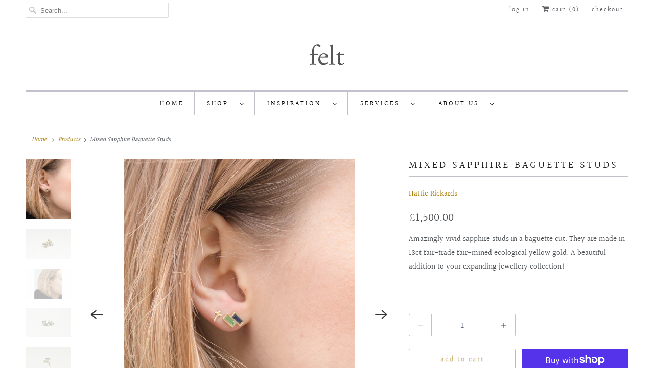

--- FILE ---
content_type: text/html; charset=utf-8
request_url: https://shop.feltlondon.com/products/mixed-sapphire-baguette-studs
body_size: 21941
content:
<!DOCTYPE html>
<html lang="en">
  <head>
    <meta charset="utf-8">
    <meta http-equiv="cleartype" content="on">
    <meta name="robots" content="index,follow">

    
    <title>Mixed Sapphire Baguette Studs - felt</title>

    
      <meta name="description" content="Amazingly vivid sapphire studs in a baguette cut. They are made in 18ct fair-trade fair-mined ecological yellow gold. A beautiful addition to your expanding jewellery collection!  " />
    

    

<meta name="author" content="felt">
<meta property="og:url" content="https://feltlondon.com/products/mixed-sapphire-baguette-studs">
<meta property="og:site_name" content="felt">




  <meta property="og:type" content="product">
  <meta property="og:title" content="Mixed Sapphire Baguette Studs">
  
    
      <meta property="og:image" content="https://shop.feltlondon.com/cdn/shop/products/sapphirestuds0-4468_600x.jpg?v=1519504463">
      <meta property="og:image:secure_url" content="https://shop.feltlondon.com/cdn/shop/products/sapphirestuds0-4468_600x.jpg?v=1519504463">
      <meta property="og:image:width" content="1552">
      <meta property="og:image:height" content="2097">
      <meta property="og:image:alt" content="Mixed Sapphire Baguette Studs">
      
    
      <meta property="og:image" content="https://shop.feltlondon.com/cdn/shop/products/IMG_4441_600x.jpg?v=1519504463">
      <meta property="og:image:secure_url" content="https://shop.feltlondon.com/cdn/shop/products/IMG_4441_600x.jpg?v=1519504463">
      <meta property="og:image:width" content="4355">
      <meta property="og:image:height" content="2904">
      <meta property="og:image:alt" content="Mixed Sapphire Baguette Studs">
      
    
      <meta property="og:image" content="https://shop.feltlondon.com/cdn/shop/products/sapphirestuds3-4467_3c00cad4-5f98-4c52-bab9-ae083fbf4651_600x.jpg?v=1519589629">
      <meta property="og:image:secure_url" content="https://shop.feltlondon.com/cdn/shop/products/sapphirestuds3-4467_3c00cad4-5f98-4c52-bab9-ae083fbf4651_600x.jpg?v=1519589629">
      <meta property="og:image:width" content="4096">
      <meta property="og:image:height" content="2776">
      <meta property="og:image:alt" content="Mixed Sapphire Baguette Studs">
      
    
  
  <meta property="product:price:amount" content="1,500.00">
  <meta property="product:price:currency" content="GBP">



  <meta property="og:description" content="Amazingly vivid sapphire studs in a baguette cut. They are made in 18ct fair-trade fair-mined ecological yellow gold. A beautiful addition to your expanding jewellery collection!  ">




<meta name="twitter:card" content="summary">

  <meta name="twitter:title" content="Mixed Sapphire Baguette Studs">
  <meta name="twitter:description" content="Amazingly vivid sapphire studs in a baguette cut. They are made in 18ct fair-trade fair-mined ecological yellow gold. A beautiful addition to your expanding jewellery collection!
 ">
  <meta name="twitter:image:width" content="240">
  <meta name="twitter:image:height" content="240">
  <meta name="twitter:image" content="https://shop.feltlondon.com/cdn/shop/products/sapphirestuds0-4468_240x.jpg?v=1519504463">
  <meta name="twitter:image:alt" content="Mixed Sapphire Baguette Studs">



    
    

    <!-- Mobile Specific Metas -->
    <meta name="HandheldFriendly" content="True">
    <meta name="MobileOptimized" content="320">
    <meta name="viewport" content="width=device-width,initial-scale=1">
    <meta name="theme-color" content="#ffffff">

    <!-- Stylesheets for Responsive 7.2.4 -->
    <link href="//shop.feltlondon.com/cdn/shop/t/15/assets/styles.scss.css?v=123280317715012788401763475521" rel="stylesheet" type="text/css" media="all" />

    <script>
      /*! lazysizes - v4.1.4 */
      !function(a,b){var c=b(a,a.document);a.lazySizes=c,"object"==typeof module&&module.exports&&(module.exports=c)}(window,function(a,b){"use strict";if(b.getElementsByClassName){var c,d,e=b.documentElement,f=a.Date,g=a.HTMLPictureElement,h="addEventListener",i="getAttribute",j=a[h],k=a.setTimeout,l=a.requestAnimationFrame||k,m=a.requestIdleCallback,n=/^picture$/i,o=["load","error","lazyincluded","_lazyloaded"],p={},q=Array.prototype.forEach,r=function(a,b){return p[b]||(p[b]=new RegExp("(\\s|^)"+b+"(\\s|$)")),p[b].test(a[i]("class")||"")&&p[b]},s=function(a,b){r(a,b)||a.setAttribute("class",(a[i]("class")||"").trim()+" "+b)},t=function(a,b){var c;(c=r(a,b))&&a.setAttribute("class",(a[i]("class")||"").replace(c," "))},u=function(a,b,c){var d=c?h:"removeEventListener";c&&u(a,b),o.forEach(function(c){a[d](c,b)})},v=function(a,d,e,f,g){var h=b.createEvent("Event");return e||(e={}),e.instance=c,h.initEvent(d,!f,!g),h.detail=e,a.dispatchEvent(h),h},w=function(b,c){var e;!g&&(e=a.picturefill||d.pf)?(c&&c.src&&!b[i]("srcset")&&b.setAttribute("srcset",c.src),e({reevaluate:!0,elements:[b]})):c&&c.src&&(b.src=c.src)},x=function(a,b){return(getComputedStyle(a,null)||{})[b]},y=function(a,b,c){for(c=c||a.offsetWidth;c<d.minSize&&b&&!a._lazysizesWidth;)c=b.offsetWidth,b=b.parentNode;return c},z=function(){var a,c,d=[],e=[],f=d,g=function(){var b=f;for(f=d.length?e:d,a=!0,c=!1;b.length;)b.shift()();a=!1},h=function(d,e){a&&!e?d.apply(this,arguments):(f.push(d),c||(c=!0,(b.hidden?k:l)(g)))};return h._lsFlush=g,h}(),A=function(a,b){return b?function(){z(a)}:function(){var b=this,c=arguments;z(function(){a.apply(b,c)})}},B=function(a){var b,c=0,e=d.throttleDelay,g=d.ricTimeout,h=function(){b=!1,c=f.now(),a()},i=m&&g>49?function(){m(h,{timeout:g}),g!==d.ricTimeout&&(g=d.ricTimeout)}:A(function(){k(h)},!0);return function(a){var d;(a=a===!0)&&(g=33),b||(b=!0,d=e-(f.now()-c),0>d&&(d=0),a||9>d?i():k(i,d))}},C=function(a){var b,c,d=99,e=function(){b=null,a()},g=function(){var a=f.now()-c;d>a?k(g,d-a):(m||e)(e)};return function(){c=f.now(),b||(b=k(g,d))}};!function(){var b,c={lazyClass:"lazyload",loadedClass:"lazyloaded",loadingClass:"lazyloading",preloadClass:"lazypreload",errorClass:"lazyerror",autosizesClass:"lazyautosizes",srcAttr:"data-src",srcsetAttr:"data-srcset",sizesAttr:"data-sizes",minSize:40,customMedia:{},init:!0,expFactor:1.5,hFac:.8,loadMode:2,loadHidden:!0,ricTimeout:0,throttleDelay:125};d=a.lazySizesConfig||a.lazysizesConfig||{};for(b in c)b in d||(d[b]=c[b]);a.lazySizesConfig=d,k(function(){d.init&&F()})}();var D=function(){var g,l,m,o,p,y,D,F,G,H,I,J,K,L,M=/^img$/i,N=/^iframe$/i,O="onscroll"in a&&!/(gle|ing)bot/.test(navigator.userAgent),P=0,Q=0,R=0,S=-1,T=function(a){R--,a&&a.target&&u(a.target,T),(!a||0>R||!a.target)&&(R=0)},U=function(a,c){var d,f=a,g="hidden"==x(b.body,"visibility")||"hidden"!=x(a.parentNode,"visibility")&&"hidden"!=x(a,"visibility");for(F-=c,I+=c,G-=c,H+=c;g&&(f=f.offsetParent)&&f!=b.body&&f!=e;)g=(x(f,"opacity")||1)>0,g&&"visible"!=x(f,"overflow")&&(d=f.getBoundingClientRect(),g=H>d.left&&G<d.right&&I>d.top-1&&F<d.bottom+1);return g},V=function(){var a,f,h,j,k,m,n,p,q,r=c.elements;if((o=d.loadMode)&&8>R&&(a=r.length)){f=0,S++,null==K&&("expand"in d||(d.expand=e.clientHeight>500&&e.clientWidth>500?500:370),J=d.expand,K=J*d.expFactor),K>Q&&1>R&&S>2&&o>2&&!b.hidden?(Q=K,S=0):Q=o>1&&S>1&&6>R?J:P;for(;a>f;f++)if(r[f]&&!r[f]._lazyRace)if(O)if((p=r[f][i]("data-expand"))&&(m=1*p)||(m=Q),q!==m&&(y=innerWidth+m*L,D=innerHeight+m,n=-1*m,q=m),h=r[f].getBoundingClientRect(),(I=h.bottom)>=n&&(F=h.top)<=D&&(H=h.right)>=n*L&&(G=h.left)<=y&&(I||H||G||F)&&(d.loadHidden||"hidden"!=x(r[f],"visibility"))&&(l&&3>R&&!p&&(3>o||4>S)||U(r[f],m))){if(ba(r[f]),k=!0,R>9)break}else!k&&l&&!j&&4>R&&4>S&&o>2&&(g[0]||d.preloadAfterLoad)&&(g[0]||!p&&(I||H||G||F||"auto"!=r[f][i](d.sizesAttr)))&&(j=g[0]||r[f]);else ba(r[f]);j&&!k&&ba(j)}},W=B(V),X=function(a){s(a.target,d.loadedClass),t(a.target,d.loadingClass),u(a.target,Z),v(a.target,"lazyloaded")},Y=A(X),Z=function(a){Y({target:a.target})},$=function(a,b){try{a.contentWindow.location.replace(b)}catch(c){a.src=b}},_=function(a){var b,c=a[i](d.srcsetAttr);(b=d.customMedia[a[i]("data-media")||a[i]("media")])&&a.setAttribute("media",b),c&&a.setAttribute("srcset",c)},aa=A(function(a,b,c,e,f){var g,h,j,l,o,p;(o=v(a,"lazybeforeunveil",b)).defaultPrevented||(e&&(c?s(a,d.autosizesClass):a.setAttribute("sizes",e)),h=a[i](d.srcsetAttr),g=a[i](d.srcAttr),f&&(j=a.parentNode,l=j&&n.test(j.nodeName||"")),p=b.firesLoad||"src"in a&&(h||g||l),o={target:a},p&&(u(a,T,!0),clearTimeout(m),m=k(T,2500),s(a,d.loadingClass),u(a,Z,!0)),l&&q.call(j.getElementsByTagName("source"),_),h?a.setAttribute("srcset",h):g&&!l&&(N.test(a.nodeName)?$(a,g):a.src=g),f&&(h||l)&&w(a,{src:g})),a._lazyRace&&delete a._lazyRace,t(a,d.lazyClass),z(function(){(!p||a.complete&&a.naturalWidth>1)&&(p?T(o):R--,X(o))},!0)}),ba=function(a){var b,c=M.test(a.nodeName),e=c&&(a[i](d.sizesAttr)||a[i]("sizes")),f="auto"==e;(!f&&l||!c||!a[i]("src")&&!a.srcset||a.complete||r(a,d.errorClass)||!r(a,d.lazyClass))&&(b=v(a,"lazyunveilread").detail,f&&E.updateElem(a,!0,a.offsetWidth),a._lazyRace=!0,R++,aa(a,b,f,e,c))},ca=function(){if(!l){if(f.now()-p<999)return void k(ca,999);var a=C(function(){d.loadMode=3,W()});l=!0,d.loadMode=3,W(),j("scroll",function(){3==d.loadMode&&(d.loadMode=2),a()},!0)}};return{_:function(){p=f.now(),c.elements=b.getElementsByClassName(d.lazyClass),g=b.getElementsByClassName(d.lazyClass+" "+d.preloadClass),L=d.hFac,j("scroll",W,!0),j("resize",W,!0),a.MutationObserver?new MutationObserver(W).observe(e,{childList:!0,subtree:!0,attributes:!0}):(e[h]("DOMNodeInserted",W,!0),e[h]("DOMAttrModified",W,!0),setInterval(W,999)),j("hashchange",W,!0),["focus","mouseover","click","load","transitionend","animationend","webkitAnimationEnd"].forEach(function(a){b[h](a,W,!0)}),/d$|^c/.test(b.readyState)?ca():(j("load",ca),b[h]("DOMContentLoaded",W),k(ca,2e4)),c.elements.length?(V(),z._lsFlush()):W()},checkElems:W,unveil:ba}}(),E=function(){var a,c=A(function(a,b,c,d){var e,f,g;if(a._lazysizesWidth=d,d+="px",a.setAttribute("sizes",d),n.test(b.nodeName||""))for(e=b.getElementsByTagName("source"),f=0,g=e.length;g>f;f++)e[f].setAttribute("sizes",d);c.detail.dataAttr||w(a,c.detail)}),e=function(a,b,d){var e,f=a.parentNode;f&&(d=y(a,f,d),e=v(a,"lazybeforesizes",{width:d,dataAttr:!!b}),e.defaultPrevented||(d=e.detail.width,d&&d!==a._lazysizesWidth&&c(a,f,e,d)))},f=function(){var b,c=a.length;if(c)for(b=0;c>b;b++)e(a[b])},g=C(f);return{_:function(){a=b.getElementsByClassName(d.autosizesClass),j("resize",g)},checkElems:g,updateElem:e}}(),F=function(){F.i||(F.i=!0,E._(),D._())};return c={cfg:d,autoSizer:E,loader:D,init:F,uP:w,aC:s,rC:t,hC:r,fire:v,gW:y,rAF:z}}});
      /*! lazysizes - v4.1.4 */
      !function(a,b){var c=function(){b(a.lazySizes),a.removeEventListener("lazyunveilread",c,!0)};b=b.bind(null,a,a.document),"object"==typeof module&&module.exports?b(require("lazysizes")):a.lazySizes?c():a.addEventListener("lazyunveilread",c,!0)}(window,function(a,b,c){"use strict";function d(){this.ratioElems=b.getElementsByClassName("lazyaspectratio"),this._setupEvents(),this.processImages()}if(a.addEventListener){var e,f,g,h=Array.prototype.forEach,i=/^picture$/i,j="data-aspectratio",k="img["+j+"]",l=function(b){return a.matchMedia?(l=function(a){return!a||(matchMedia(a)||{}).matches})(b):a.Modernizr&&Modernizr.mq?!b||Modernizr.mq(b):!b},m=c.aC,n=c.rC,o=c.cfg;d.prototype={_setupEvents:function(){var a=this,c=function(b){b.naturalWidth<36?a.addAspectRatio(b,!0):a.removeAspectRatio(b,!0)},d=function(){a.processImages()};b.addEventListener("load",function(a){a.target.getAttribute&&a.target.getAttribute(j)&&c(a.target)},!0),addEventListener("resize",function(){var b,d=function(){h.call(a.ratioElems,c)};return function(){clearTimeout(b),b=setTimeout(d,99)}}()),b.addEventListener("DOMContentLoaded",d),addEventListener("load",d)},processImages:function(a){var c,d;a||(a=b),c="length"in a&&!a.nodeName?a:a.querySelectorAll(k);for(d=0;d<c.length;d++)c[d].naturalWidth>36?this.removeAspectRatio(c[d]):this.addAspectRatio(c[d])},getSelectedRatio:function(a){var b,c,d,e,f,g=a.parentNode;if(g&&i.test(g.nodeName||""))for(d=g.getElementsByTagName("source"),b=0,c=d.length;c>b;b++)if(e=d[b].getAttribute("data-media")||d[b].getAttribute("media"),o.customMedia[e]&&(e=o.customMedia[e]),l(e)){f=d[b].getAttribute(j);break}return f||a.getAttribute(j)||""},parseRatio:function(){var a=/^\s*([+\d\.]+)(\s*[\/x]\s*([+\d\.]+))?\s*$/,b={};return function(c){var d;return!b[c]&&(d=c.match(a))&&(d[3]?b[c]=d[1]/d[3]:b[c]=1*d[1]),b[c]}}(),addAspectRatio:function(b,c){var d,e=b.offsetWidth,f=b.offsetHeight;return c||m(b,"lazyaspectratio"),36>e&&0>=f?void((e||f&&a.console)&&console.log("Define width or height of image, so we can calculate the other dimension")):(d=this.getSelectedRatio(b),d=this.parseRatio(d),void(d&&(e?b.style.height=e/d+"px":b.style.width=f*d+"px")))},removeAspectRatio:function(a){n(a,"lazyaspectratio"),a.style.height="",a.style.width="",a.removeAttribute(j)}},f=function(){g=a.jQuery||a.Zepto||a.shoestring||a.$,g&&g.fn&&!g.fn.imageRatio&&g.fn.filter&&g.fn.add&&g.fn.find?g.fn.imageRatio=function(){return e.processImages(this.find(k).add(this.filter(k))),this}:g=!1},f(),setTimeout(f),e=new d,a.imageRatio=e,"object"==typeof module&&module.exports?module.exports=e:"function"==typeof define&&define.amd&&define(e)}});
    </script>

    <!-- Icons -->
    
      <link rel="shortcut icon" type="image/x-icon" href="//shop.feltlondon.com/cdn/shop/files/Screen_Shot_2020-09-01_at_14.32.19_a92fa2e6-3992-4863-8e6d-0f2da0c41dd2_180x180.png?v=1613691058">
      <link rel="apple-touch-icon" href="//shop.feltlondon.com/cdn/shop/files/Screen_Shot_2020-09-01_at_14.32.19_a92fa2e6-3992-4863-8e6d-0f2da0c41dd2_180x180.png?v=1613691058"/>
      <link rel="apple-touch-icon" sizes="72x72" href="//shop.feltlondon.com/cdn/shop/files/Screen_Shot_2020-09-01_at_14.32.19_a92fa2e6-3992-4863-8e6d-0f2da0c41dd2_72x72.png?v=1613691058"/>
      <link rel="apple-touch-icon" sizes="114x114" href="//shop.feltlondon.com/cdn/shop/files/Screen_Shot_2020-09-01_at_14.32.19_a92fa2e6-3992-4863-8e6d-0f2da0c41dd2_114x114.png?v=1613691058"/>
      <link rel="apple-touch-icon" sizes="180x180" href="//shop.feltlondon.com/cdn/shop/files/Screen_Shot_2020-09-01_at_14.32.19_a92fa2e6-3992-4863-8e6d-0f2da0c41dd2_180x180.png?v=1613691058"/>
      <link rel="apple-touch-icon" sizes="228x228" href="//shop.feltlondon.com/cdn/shop/files/Screen_Shot_2020-09-01_at_14.32.19_a92fa2e6-3992-4863-8e6d-0f2da0c41dd2_228x228.png?v=1613691058"/>
    
      <link rel="canonical" href="https://feltlondon.com/products/mixed-sapphire-baguette-studs" />

    
<script>
      
Shopify = window.Shopify || {};Shopify.theme_settings = {};Shopify.theme_settings.primary_locale = "true";Shopify.theme_settings.current_locale = "en";Shopify.theme_settings.shop_url = "/";Shopify.translation =Shopify.translation || {};Shopify.translation.newsletter_success_text = "Thank you for joining our mailing list!";Shopify.translation.menu = "Menu";Shopify.translation.agree_to_terms_warning = "You must agree with the terms and conditions to checkout.";Shopify.translation.cart_discount = "Discount";Shopify.translation.edit_cart = "View Cart";Shopify.translation.add_to_cart_success = "Just Added";Shopify.translation.agree_to_terms_html = "I Agree with the Terms &amp; Conditions";Shopify.translation.checkout = "Checkout";Shopify.translation.or = "or";Shopify.translation.continue_shopping = "Continue Shopping";Shopify.translation.product_add_to_cart_success = "Added";Shopify.translation.product_add_to_cart = "Add to Cart";Shopify.translation.product_notify_form_email = "Email address";Shopify.translation.product_notify_form_send = "Send";Shopify.translation.items_left_count_one = "item left";Shopify.translation.items_left_count_other = "items left";Shopify.translation.product_sold_out = "Sold Out";Shopify.translation.product_unavailable = "Unavailable";Shopify.translation.product_notify_form_success = "Thanks! We will notify you when this product becomes available!";


Currency = window.Currency || {};


Currency.shop_currency = "GBP";
Currency.default_currency = "GBP";
Currency.display_format = "money_format";
Currency.money_format = "\u0026pound;{{amount}}";
Currency.money_format_no_currency = "\u0026pound;{{amount}}";
Currency.money_format_currency = "\u0026pound;{{amount}} GBP";
Currency.native_multi_currency = false;
Currency.shipping_calculator = true;Shopify.media_queries =Shopify.media_queries || {};Shopify.media_queries.small = window.matchMedia( "(max-width: 480px)" );Shopify.media_queries.medium = window.matchMedia( "(max-width: 798px)" );Shopify.media_queries.large = window.matchMedia( "(min-width: 799px)" );Shopify.media_queries.larger = window.matchMedia( "(min-width: 960px)" );Shopify.media_queries.xlarge = window.matchMedia( "(min-width: 1200px)" );Shopify.media_queries.ie10 = window.matchMedia( "all and (-ms-high-contrast: none), (-ms-high-contrast: active)" );Shopify.media_queries.tablet = window.matchMedia( "only screen and (min-width: 799px) and (max-width: 1024px)" );Shopify.routes =Shopify.routes || {};Shopify.routes.cart_url = "/cart";
    </script>

    <script src="//shop.feltlondon.com/cdn/shop/t/15/assets/app.js?v=157279599572438027861599237650" type="text/javascript"></script>

    <script>window.performance && window.performance.mark && window.performance.mark('shopify.content_for_header.start');</script><meta name="google-site-verification" content="qf_DoIokyKvI_XXr5xtbYtXyCOeL3ihMmjLOgTlVzYM">
<meta id="shopify-digital-wallet" name="shopify-digital-wallet" content="/2751191/digital_wallets/dialog">
<meta name="shopify-checkout-api-token" content="9a41e7b40a37799dbdfe0702d0948be3">
<meta id="in-context-paypal-metadata" data-shop-id="2751191" data-venmo-supported="false" data-environment="production" data-locale="en_US" data-paypal-v4="true" data-currency="GBP">
<link rel="alternate" type="application/json+oembed" href="https://feltlondon.com/products/mixed-sapphire-baguette-studs.oembed">
<script async="async" src="/checkouts/internal/preloads.js?locale=en-GB"></script>
<link rel="preconnect" href="https://shop.app" crossorigin="anonymous">
<script async="async" src="https://shop.app/checkouts/internal/preloads.js?locale=en-GB&shop_id=2751191" crossorigin="anonymous"></script>
<script id="apple-pay-shop-capabilities" type="application/json">{"shopId":2751191,"countryCode":"GB","currencyCode":"GBP","merchantCapabilities":["supports3DS"],"merchantId":"gid:\/\/shopify\/Shop\/2751191","merchantName":"felt","requiredBillingContactFields":["postalAddress","email","phone"],"requiredShippingContactFields":["postalAddress","email","phone"],"shippingType":"shipping","supportedNetworks":["visa","maestro","masterCard","amex"],"total":{"type":"pending","label":"felt","amount":"1.00"},"shopifyPaymentsEnabled":true,"supportsSubscriptions":true}</script>
<script id="shopify-features" type="application/json">{"accessToken":"9a41e7b40a37799dbdfe0702d0948be3","betas":["rich-media-storefront-analytics"],"domain":"shop.feltlondon.com","predictiveSearch":true,"shopId":2751191,"locale":"en"}</script>
<script>var Shopify = Shopify || {};
Shopify.shop = "felt-london.myshopify.com";
Shopify.locale = "en";
Shopify.currency = {"active":"GBP","rate":"1.0"};
Shopify.country = "GB";
Shopify.theme = {"name":"Responsive","id":81306779715,"schema_name":"Responsive","schema_version":"7.2.4","theme_store_id":304,"role":"main"};
Shopify.theme.handle = "null";
Shopify.theme.style = {"id":null,"handle":null};
Shopify.cdnHost = "shop.feltlondon.com/cdn";
Shopify.routes = Shopify.routes || {};
Shopify.routes.root = "/";</script>
<script type="module">!function(o){(o.Shopify=o.Shopify||{}).modules=!0}(window);</script>
<script>!function(o){function n(){var o=[];function n(){o.push(Array.prototype.slice.apply(arguments))}return n.q=o,n}var t=o.Shopify=o.Shopify||{};t.loadFeatures=n(),t.autoloadFeatures=n()}(window);</script>
<script>
  window.ShopifyPay = window.ShopifyPay || {};
  window.ShopifyPay.apiHost = "shop.app\/pay";
  window.ShopifyPay.redirectState = null;
</script>
<script id="shop-js-analytics" type="application/json">{"pageType":"product"}</script>
<script defer="defer" async type="module" src="//shop.feltlondon.com/cdn/shopifycloud/shop-js/modules/v2/client.init-shop-cart-sync_C5BV16lS.en.esm.js"></script>
<script defer="defer" async type="module" src="//shop.feltlondon.com/cdn/shopifycloud/shop-js/modules/v2/chunk.common_CygWptCX.esm.js"></script>
<script type="module">
  await import("//shop.feltlondon.com/cdn/shopifycloud/shop-js/modules/v2/client.init-shop-cart-sync_C5BV16lS.en.esm.js");
await import("//shop.feltlondon.com/cdn/shopifycloud/shop-js/modules/v2/chunk.common_CygWptCX.esm.js");

  window.Shopify.SignInWithShop?.initShopCartSync?.({"fedCMEnabled":true,"windoidEnabled":true});

</script>
<script>
  window.Shopify = window.Shopify || {};
  if (!window.Shopify.featureAssets) window.Shopify.featureAssets = {};
  window.Shopify.featureAssets['shop-js'] = {"shop-cart-sync":["modules/v2/client.shop-cart-sync_ZFArdW7E.en.esm.js","modules/v2/chunk.common_CygWptCX.esm.js"],"init-fed-cm":["modules/v2/client.init-fed-cm_CmiC4vf6.en.esm.js","modules/v2/chunk.common_CygWptCX.esm.js"],"shop-button":["modules/v2/client.shop-button_tlx5R9nI.en.esm.js","modules/v2/chunk.common_CygWptCX.esm.js"],"shop-cash-offers":["modules/v2/client.shop-cash-offers_DOA2yAJr.en.esm.js","modules/v2/chunk.common_CygWptCX.esm.js","modules/v2/chunk.modal_D71HUcav.esm.js"],"init-windoid":["modules/v2/client.init-windoid_sURxWdc1.en.esm.js","modules/v2/chunk.common_CygWptCX.esm.js"],"shop-toast-manager":["modules/v2/client.shop-toast-manager_ClPi3nE9.en.esm.js","modules/v2/chunk.common_CygWptCX.esm.js"],"init-shop-email-lookup-coordinator":["modules/v2/client.init-shop-email-lookup-coordinator_B8hsDcYM.en.esm.js","modules/v2/chunk.common_CygWptCX.esm.js"],"init-shop-cart-sync":["modules/v2/client.init-shop-cart-sync_C5BV16lS.en.esm.js","modules/v2/chunk.common_CygWptCX.esm.js"],"avatar":["modules/v2/client.avatar_BTnouDA3.en.esm.js"],"pay-button":["modules/v2/client.pay-button_FdsNuTd3.en.esm.js","modules/v2/chunk.common_CygWptCX.esm.js"],"init-customer-accounts":["modules/v2/client.init-customer-accounts_DxDtT_ad.en.esm.js","modules/v2/client.shop-login-button_C5VAVYt1.en.esm.js","modules/v2/chunk.common_CygWptCX.esm.js","modules/v2/chunk.modal_D71HUcav.esm.js"],"init-shop-for-new-customer-accounts":["modules/v2/client.init-shop-for-new-customer-accounts_ChsxoAhi.en.esm.js","modules/v2/client.shop-login-button_C5VAVYt1.en.esm.js","modules/v2/chunk.common_CygWptCX.esm.js","modules/v2/chunk.modal_D71HUcav.esm.js"],"shop-login-button":["modules/v2/client.shop-login-button_C5VAVYt1.en.esm.js","modules/v2/chunk.common_CygWptCX.esm.js","modules/v2/chunk.modal_D71HUcav.esm.js"],"init-customer-accounts-sign-up":["modules/v2/client.init-customer-accounts-sign-up_CPSyQ0Tj.en.esm.js","modules/v2/client.shop-login-button_C5VAVYt1.en.esm.js","modules/v2/chunk.common_CygWptCX.esm.js","modules/v2/chunk.modal_D71HUcav.esm.js"],"shop-follow-button":["modules/v2/client.shop-follow-button_Cva4Ekp9.en.esm.js","modules/v2/chunk.common_CygWptCX.esm.js","modules/v2/chunk.modal_D71HUcav.esm.js"],"checkout-modal":["modules/v2/client.checkout-modal_BPM8l0SH.en.esm.js","modules/v2/chunk.common_CygWptCX.esm.js","modules/v2/chunk.modal_D71HUcav.esm.js"],"lead-capture":["modules/v2/client.lead-capture_Bi8yE_yS.en.esm.js","modules/v2/chunk.common_CygWptCX.esm.js","modules/v2/chunk.modal_D71HUcav.esm.js"],"shop-login":["modules/v2/client.shop-login_D6lNrXab.en.esm.js","modules/v2/chunk.common_CygWptCX.esm.js","modules/v2/chunk.modal_D71HUcav.esm.js"],"payment-terms":["modules/v2/client.payment-terms_CZxnsJam.en.esm.js","modules/v2/chunk.common_CygWptCX.esm.js","modules/v2/chunk.modal_D71HUcav.esm.js"]};
</script>
<script>(function() {
  var isLoaded = false;
  function asyncLoad() {
    if (isLoaded) return;
    isLoaded = true;
    var urls = ["\/\/static.zotabox.com\/3\/3\/33c4d915d3b4e5f15842e6aea4061a4e\/widgets.js?shop=felt-london.myshopify.com","https:\/\/chimpstatic.com\/mcjs-connected\/js\/users\/81220f894d99c863511757ff1\/48778790ddfdbda8b0f579f1c.js?shop=felt-london.myshopify.com","https:\/\/chimpstatic.com\/mcjs-connected\/js\/users\/ed7c6089cbe6b876d9d41a92a\/c391a271d38793e93bbd9945e.js?shop=felt-london.myshopify.com","https:\/\/chimpstatic.com\/mcjs-connected\/js\/users\/ed7c6089cbe6b876d9d41a92a\/c391a271d38793e93bbd9945e.js?shop=felt-london.myshopify.com","https:\/\/chimpstatic.com\/mcjs-connected\/js\/users\/ed7c6089cbe6b876d9d41a92a\/c391a271d38793e93bbd9945e.js?shop=felt-london.myshopify.com"];
    for (var i = 0; i < urls.length; i++) {
      var s = document.createElement('script');
      s.type = 'text/javascript';
      s.async = true;
      s.src = urls[i];
      var x = document.getElementsByTagName('script')[0];
      x.parentNode.insertBefore(s, x);
    }
  };
  if(window.attachEvent) {
    window.attachEvent('onload', asyncLoad);
  } else {
    window.addEventListener('load', asyncLoad, false);
  }
})();</script>
<script id="__st">var __st={"a":2751191,"offset":0,"reqid":"50b4dc4d-9f2e-4610-a1d4-e2491f8fbfa4-1768631000","pageurl":"shop.feltlondon.com\/products\/mixed-sapphire-baguette-studs","u":"963114dce4d5","p":"product","rtyp":"product","rid":517511249953};</script>
<script>window.ShopifyPaypalV4VisibilityTracking = true;</script>
<script id="captcha-bootstrap">!function(){'use strict';const t='contact',e='account',n='new_comment',o=[[t,t],['blogs',n],['comments',n],[t,'customer']],c=[[e,'customer_login'],[e,'guest_login'],[e,'recover_customer_password'],[e,'create_customer']],r=t=>t.map((([t,e])=>`form[action*='/${t}']:not([data-nocaptcha='true']) input[name='form_type'][value='${e}']`)).join(','),a=t=>()=>t?[...document.querySelectorAll(t)].map((t=>t.form)):[];function s(){const t=[...o],e=r(t);return a(e)}const i='password',u='form_key',d=['recaptcha-v3-token','g-recaptcha-response','h-captcha-response',i],f=()=>{try{return window.sessionStorage}catch{return}},m='__shopify_v',_=t=>t.elements[u];function p(t,e,n=!1){try{const o=window.sessionStorage,c=JSON.parse(o.getItem(e)),{data:r}=function(t){const{data:e,action:n}=t;return t[m]||n?{data:e,action:n}:{data:t,action:n}}(c);for(const[e,n]of Object.entries(r))t.elements[e]&&(t.elements[e].value=n);n&&o.removeItem(e)}catch(o){console.error('form repopulation failed',{error:o})}}const l='form_type',E='cptcha';function T(t){t.dataset[E]=!0}const w=window,h=w.document,L='Shopify',v='ce_forms',y='captcha';let A=!1;((t,e)=>{const n=(g='f06e6c50-85a8-45c8-87d0-21a2b65856fe',I='https://cdn.shopify.com/shopifycloud/storefront-forms-hcaptcha/ce_storefront_forms_captcha_hcaptcha.v1.5.2.iife.js',D={infoText:'Protected by hCaptcha',privacyText:'Privacy',termsText:'Terms'},(t,e,n)=>{const o=w[L][v],c=o.bindForm;if(c)return c(t,g,e,D).then(n);var r;o.q.push([[t,g,e,D],n]),r=I,A||(h.body.append(Object.assign(h.createElement('script'),{id:'captcha-provider',async:!0,src:r})),A=!0)});var g,I,D;w[L]=w[L]||{},w[L][v]=w[L][v]||{},w[L][v].q=[],w[L][y]=w[L][y]||{},w[L][y].protect=function(t,e){n(t,void 0,e),T(t)},Object.freeze(w[L][y]),function(t,e,n,w,h,L){const[v,y,A,g]=function(t,e,n){const i=e?o:[],u=t?c:[],d=[...i,...u],f=r(d),m=r(i),_=r(d.filter((([t,e])=>n.includes(e))));return[a(f),a(m),a(_),s()]}(w,h,L),I=t=>{const e=t.target;return e instanceof HTMLFormElement?e:e&&e.form},D=t=>v().includes(t);t.addEventListener('submit',(t=>{const e=I(t);if(!e)return;const n=D(e)&&!e.dataset.hcaptchaBound&&!e.dataset.recaptchaBound,o=_(e),c=g().includes(e)&&(!o||!o.value);(n||c)&&t.preventDefault(),c&&!n&&(function(t){try{if(!f())return;!function(t){const e=f();if(!e)return;const n=_(t);if(!n)return;const o=n.value;o&&e.removeItem(o)}(t);const e=Array.from(Array(32),(()=>Math.random().toString(36)[2])).join('');!function(t,e){_(t)||t.append(Object.assign(document.createElement('input'),{type:'hidden',name:u})),t.elements[u].value=e}(t,e),function(t,e){const n=f();if(!n)return;const o=[...t.querySelectorAll(`input[type='${i}']`)].map((({name:t})=>t)),c=[...d,...o],r={};for(const[a,s]of new FormData(t).entries())c.includes(a)||(r[a]=s);n.setItem(e,JSON.stringify({[m]:1,action:t.action,data:r}))}(t,e)}catch(e){console.error('failed to persist form',e)}}(e),e.submit())}));const S=(t,e)=>{t&&!t.dataset[E]&&(n(t,e.some((e=>e===t))),T(t))};for(const o of['focusin','change'])t.addEventListener(o,(t=>{const e=I(t);D(e)&&S(e,y())}));const B=e.get('form_key'),M=e.get(l),P=B&&M;t.addEventListener('DOMContentLoaded',(()=>{const t=y();if(P)for(const e of t)e.elements[l].value===M&&p(e,B);[...new Set([...A(),...v().filter((t=>'true'===t.dataset.shopifyCaptcha))])].forEach((e=>S(e,t)))}))}(h,new URLSearchParams(w.location.search),n,t,e,['guest_login'])})(!0,!0)}();</script>
<script integrity="sha256-4kQ18oKyAcykRKYeNunJcIwy7WH5gtpwJnB7kiuLZ1E=" data-source-attribution="shopify.loadfeatures" defer="defer" src="//shop.feltlondon.com/cdn/shopifycloud/storefront/assets/storefront/load_feature-a0a9edcb.js" crossorigin="anonymous"></script>
<script crossorigin="anonymous" defer="defer" src="//shop.feltlondon.com/cdn/shopifycloud/storefront/assets/shopify_pay/storefront-65b4c6d7.js?v=20250812"></script>
<script data-source-attribution="shopify.dynamic_checkout.dynamic.init">var Shopify=Shopify||{};Shopify.PaymentButton=Shopify.PaymentButton||{isStorefrontPortableWallets:!0,init:function(){window.Shopify.PaymentButton.init=function(){};var t=document.createElement("script");t.src="https://shop.feltlondon.com/cdn/shopifycloud/portable-wallets/latest/portable-wallets.en.js",t.type="module",document.head.appendChild(t)}};
</script>
<script data-source-attribution="shopify.dynamic_checkout.buyer_consent">
  function portableWalletsHideBuyerConsent(e){var t=document.getElementById("shopify-buyer-consent"),n=document.getElementById("shopify-subscription-policy-button");t&&n&&(t.classList.add("hidden"),t.setAttribute("aria-hidden","true"),n.removeEventListener("click",e))}function portableWalletsShowBuyerConsent(e){var t=document.getElementById("shopify-buyer-consent"),n=document.getElementById("shopify-subscription-policy-button");t&&n&&(t.classList.remove("hidden"),t.removeAttribute("aria-hidden"),n.addEventListener("click",e))}window.Shopify?.PaymentButton&&(window.Shopify.PaymentButton.hideBuyerConsent=portableWalletsHideBuyerConsent,window.Shopify.PaymentButton.showBuyerConsent=portableWalletsShowBuyerConsent);
</script>
<script>
  function portableWalletsCleanup(e){e&&e.src&&console.error("Failed to load portable wallets script "+e.src);var t=document.querySelectorAll("shopify-accelerated-checkout .shopify-payment-button__skeleton, shopify-accelerated-checkout-cart .wallet-cart-button__skeleton"),e=document.getElementById("shopify-buyer-consent");for(let e=0;e<t.length;e++)t[e].remove();e&&e.remove()}function portableWalletsNotLoadedAsModule(e){e instanceof ErrorEvent&&"string"==typeof e.message&&e.message.includes("import.meta")&&"string"==typeof e.filename&&e.filename.includes("portable-wallets")&&(window.removeEventListener("error",portableWalletsNotLoadedAsModule),window.Shopify.PaymentButton.failedToLoad=e,"loading"===document.readyState?document.addEventListener("DOMContentLoaded",window.Shopify.PaymentButton.init):window.Shopify.PaymentButton.init())}window.addEventListener("error",portableWalletsNotLoadedAsModule);
</script>

<script type="module" src="https://shop.feltlondon.com/cdn/shopifycloud/portable-wallets/latest/portable-wallets.en.js" onError="portableWalletsCleanup(this)" crossorigin="anonymous"></script>
<script nomodule>
  document.addEventListener("DOMContentLoaded", portableWalletsCleanup);
</script>

<script id='scb4127' type='text/javascript' async='' src='https://shop.feltlondon.com/cdn/shopifycloud/privacy-banner/storefront-banner.js'></script><link id="shopify-accelerated-checkout-styles" rel="stylesheet" media="screen" href="https://shop.feltlondon.com/cdn/shopifycloud/portable-wallets/latest/accelerated-checkout-backwards-compat.css" crossorigin="anonymous">
<style id="shopify-accelerated-checkout-cart">
        #shopify-buyer-consent {
  margin-top: 1em;
  display: inline-block;
  width: 100%;
}

#shopify-buyer-consent.hidden {
  display: none;
}

#shopify-subscription-policy-button {
  background: none;
  border: none;
  padding: 0;
  text-decoration: underline;
  font-size: inherit;
  cursor: pointer;
}

#shopify-subscription-policy-button::before {
  box-shadow: none;
}

      </style>

<script>window.performance && window.performance.mark && window.performance.mark('shopify.content_for_header.end');</script>

    <noscript>
      <style>
        .slides > li:first-child {display: block;}
        .image__fallback {
          width: 100vw;
          display: block !important;
          max-width: 100vw !important;
          margin-bottom: 0;
        }
        .no-js-only {
          display: inherit !important;
        }
        .icon-cart.cart-button {
          display: none;
        }
        .lazyload {
          opacity: 1;
          -webkit-filter: blur(0);
          filter: blur(0);
        }
        .animate_right,
        .animate_left,
        .animate_up,
        .animate_down {
          opacity: 1;
        }
        .product_section .product_form {
          opacity: 1;
        }
        .multi_select,
        form .select {
          display: block !important;
        }
        .swatch_options {
          display: none;
        }
        .image-element__wrap {
          display: none;
        }
      </style>
    </noscript>

  <link href="https://monorail-edge.shopifysvc.com" rel="dns-prefetch">
<script>(function(){if ("sendBeacon" in navigator && "performance" in window) {try {var session_token_from_headers = performance.getEntriesByType('navigation')[0].serverTiming.find(x => x.name == '_s').description;} catch {var session_token_from_headers = undefined;}var session_cookie_matches = document.cookie.match(/_shopify_s=([^;]*)/);var session_token_from_cookie = session_cookie_matches && session_cookie_matches.length === 2 ? session_cookie_matches[1] : "";var session_token = session_token_from_headers || session_token_from_cookie || "";function handle_abandonment_event(e) {var entries = performance.getEntries().filter(function(entry) {return /monorail-edge.shopifysvc.com/.test(entry.name);});if (!window.abandonment_tracked && entries.length === 0) {window.abandonment_tracked = true;var currentMs = Date.now();var navigation_start = performance.timing.navigationStart;var payload = {shop_id: 2751191,url: window.location.href,navigation_start,duration: currentMs - navigation_start,session_token,page_type: "product"};window.navigator.sendBeacon("https://monorail-edge.shopifysvc.com/v1/produce", JSON.stringify({schema_id: "online_store_buyer_site_abandonment/1.1",payload: payload,metadata: {event_created_at_ms: currentMs,event_sent_at_ms: currentMs}}));}}window.addEventListener('pagehide', handle_abandonment_event);}}());</script>
<script id="web-pixels-manager-setup">(function e(e,d,r,n,o){if(void 0===o&&(o={}),!Boolean(null===(a=null===(i=window.Shopify)||void 0===i?void 0:i.analytics)||void 0===a?void 0:a.replayQueue)){var i,a;window.Shopify=window.Shopify||{};var t=window.Shopify;t.analytics=t.analytics||{};var s=t.analytics;s.replayQueue=[],s.publish=function(e,d,r){return s.replayQueue.push([e,d,r]),!0};try{self.performance.mark("wpm:start")}catch(e){}var l=function(){var e={modern:/Edge?\/(1{2}[4-9]|1[2-9]\d|[2-9]\d{2}|\d{4,})\.\d+(\.\d+|)|Firefox\/(1{2}[4-9]|1[2-9]\d|[2-9]\d{2}|\d{4,})\.\d+(\.\d+|)|Chrom(ium|e)\/(9{2}|\d{3,})\.\d+(\.\d+|)|(Maci|X1{2}).+ Version\/(15\.\d+|(1[6-9]|[2-9]\d|\d{3,})\.\d+)([,.]\d+|)( \(\w+\)|)( Mobile\/\w+|) Safari\/|Chrome.+OPR\/(9{2}|\d{3,})\.\d+\.\d+|(CPU[ +]OS|iPhone[ +]OS|CPU[ +]iPhone|CPU IPhone OS|CPU iPad OS)[ +]+(15[._]\d+|(1[6-9]|[2-9]\d|\d{3,})[._]\d+)([._]\d+|)|Android:?[ /-](13[3-9]|1[4-9]\d|[2-9]\d{2}|\d{4,})(\.\d+|)(\.\d+|)|Android.+Firefox\/(13[5-9]|1[4-9]\d|[2-9]\d{2}|\d{4,})\.\d+(\.\d+|)|Android.+Chrom(ium|e)\/(13[3-9]|1[4-9]\d|[2-9]\d{2}|\d{4,})\.\d+(\.\d+|)|SamsungBrowser\/([2-9]\d|\d{3,})\.\d+/,legacy:/Edge?\/(1[6-9]|[2-9]\d|\d{3,})\.\d+(\.\d+|)|Firefox\/(5[4-9]|[6-9]\d|\d{3,})\.\d+(\.\d+|)|Chrom(ium|e)\/(5[1-9]|[6-9]\d|\d{3,})\.\d+(\.\d+|)([\d.]+$|.*Safari\/(?![\d.]+ Edge\/[\d.]+$))|(Maci|X1{2}).+ Version\/(10\.\d+|(1[1-9]|[2-9]\d|\d{3,})\.\d+)([,.]\d+|)( \(\w+\)|)( Mobile\/\w+|) Safari\/|Chrome.+OPR\/(3[89]|[4-9]\d|\d{3,})\.\d+\.\d+|(CPU[ +]OS|iPhone[ +]OS|CPU[ +]iPhone|CPU IPhone OS|CPU iPad OS)[ +]+(10[._]\d+|(1[1-9]|[2-9]\d|\d{3,})[._]\d+)([._]\d+|)|Android:?[ /-](13[3-9]|1[4-9]\d|[2-9]\d{2}|\d{4,})(\.\d+|)(\.\d+|)|Mobile Safari.+OPR\/([89]\d|\d{3,})\.\d+\.\d+|Android.+Firefox\/(13[5-9]|1[4-9]\d|[2-9]\d{2}|\d{4,})\.\d+(\.\d+|)|Android.+Chrom(ium|e)\/(13[3-9]|1[4-9]\d|[2-9]\d{2}|\d{4,})\.\d+(\.\d+|)|Android.+(UC? ?Browser|UCWEB|U3)[ /]?(15\.([5-9]|\d{2,})|(1[6-9]|[2-9]\d|\d{3,})\.\d+)\.\d+|SamsungBrowser\/(5\.\d+|([6-9]|\d{2,})\.\d+)|Android.+MQ{2}Browser\/(14(\.(9|\d{2,})|)|(1[5-9]|[2-9]\d|\d{3,})(\.\d+|))(\.\d+|)|K[Aa][Ii]OS\/(3\.\d+|([4-9]|\d{2,})\.\d+)(\.\d+|)/},d=e.modern,r=e.legacy,n=navigator.userAgent;return n.match(d)?"modern":n.match(r)?"legacy":"unknown"}(),u="modern"===l?"modern":"legacy",c=(null!=n?n:{modern:"",legacy:""})[u],f=function(e){return[e.baseUrl,"/wpm","/b",e.hashVersion,"modern"===e.buildTarget?"m":"l",".js"].join("")}({baseUrl:d,hashVersion:r,buildTarget:u}),m=function(e){var d=e.version,r=e.bundleTarget,n=e.surface,o=e.pageUrl,i=e.monorailEndpoint;return{emit:function(e){var a=e.status,t=e.errorMsg,s=(new Date).getTime(),l=JSON.stringify({metadata:{event_sent_at_ms:s},events:[{schema_id:"web_pixels_manager_load/3.1",payload:{version:d,bundle_target:r,page_url:o,status:a,surface:n,error_msg:t},metadata:{event_created_at_ms:s}}]});if(!i)return console&&console.warn&&console.warn("[Web Pixels Manager] No Monorail endpoint provided, skipping logging."),!1;try{return self.navigator.sendBeacon.bind(self.navigator)(i,l)}catch(e){}var u=new XMLHttpRequest;try{return u.open("POST",i,!0),u.setRequestHeader("Content-Type","text/plain"),u.send(l),!0}catch(e){return console&&console.warn&&console.warn("[Web Pixels Manager] Got an unhandled error while logging to Monorail."),!1}}}}({version:r,bundleTarget:l,surface:e.surface,pageUrl:self.location.href,monorailEndpoint:e.monorailEndpoint});try{o.browserTarget=l,function(e){var d=e.src,r=e.async,n=void 0===r||r,o=e.onload,i=e.onerror,a=e.sri,t=e.scriptDataAttributes,s=void 0===t?{}:t,l=document.createElement("script"),u=document.querySelector("head"),c=document.querySelector("body");if(l.async=n,l.src=d,a&&(l.integrity=a,l.crossOrigin="anonymous"),s)for(var f in s)if(Object.prototype.hasOwnProperty.call(s,f))try{l.dataset[f]=s[f]}catch(e){}if(o&&l.addEventListener("load",o),i&&l.addEventListener("error",i),u)u.appendChild(l);else{if(!c)throw new Error("Did not find a head or body element to append the script");c.appendChild(l)}}({src:f,async:!0,onload:function(){if(!function(){var e,d;return Boolean(null===(d=null===(e=window.Shopify)||void 0===e?void 0:e.analytics)||void 0===d?void 0:d.initialized)}()){var d=window.webPixelsManager.init(e)||void 0;if(d){var r=window.Shopify.analytics;r.replayQueue.forEach((function(e){var r=e[0],n=e[1],o=e[2];d.publishCustomEvent(r,n,o)})),r.replayQueue=[],r.publish=d.publishCustomEvent,r.visitor=d.visitor,r.initialized=!0}}},onerror:function(){return m.emit({status:"failed",errorMsg:"".concat(f," has failed to load")})},sri:function(e){var d=/^sha384-[A-Za-z0-9+/=]+$/;return"string"==typeof e&&d.test(e)}(c)?c:"",scriptDataAttributes:o}),m.emit({status:"loading"})}catch(e){m.emit({status:"failed",errorMsg:(null==e?void 0:e.message)||"Unknown error"})}}})({shopId: 2751191,storefrontBaseUrl: "https://feltlondon.com",extensionsBaseUrl: "https://extensions.shopifycdn.com/cdn/shopifycloud/web-pixels-manager",monorailEndpoint: "https://monorail-edge.shopifysvc.com/unstable/produce_batch",surface: "storefront-renderer",enabledBetaFlags: ["2dca8a86"],webPixelsConfigList: [{"id":"1780547971","configuration":"{\"config\":\"{\\\"google_tag_ids\\\":[\\\"G-3ZDE8CZ46H\\\",\\\"GT-KV5GG7KD\\\"],\\\"target_country\\\":\\\"GB\\\",\\\"gtag_events\\\":[{\\\"type\\\":\\\"search\\\",\\\"action_label\\\":\\\"G-3ZDE8CZ46H\\\"},{\\\"type\\\":\\\"begin_checkout\\\",\\\"action_label\\\":\\\"G-3ZDE8CZ46H\\\"},{\\\"type\\\":\\\"view_item\\\",\\\"action_label\\\":[\\\"G-3ZDE8CZ46H\\\",\\\"MC-63E03F9TGH\\\"]},{\\\"type\\\":\\\"purchase\\\",\\\"action_label\\\":[\\\"G-3ZDE8CZ46H\\\",\\\"MC-63E03F9TGH\\\"]},{\\\"type\\\":\\\"page_view\\\",\\\"action_label\\\":[\\\"G-3ZDE8CZ46H\\\",\\\"MC-63E03F9TGH\\\"]},{\\\"type\\\":\\\"add_payment_info\\\",\\\"action_label\\\":\\\"G-3ZDE8CZ46H\\\"},{\\\"type\\\":\\\"add_to_cart\\\",\\\"action_label\\\":\\\"G-3ZDE8CZ46H\\\"}],\\\"enable_monitoring_mode\\\":false}\"}","eventPayloadVersion":"v1","runtimeContext":"OPEN","scriptVersion":"b2a88bafab3e21179ed38636efcd8a93","type":"APP","apiClientId":1780363,"privacyPurposes":[],"dataSharingAdjustments":{"protectedCustomerApprovalScopes":["read_customer_address","read_customer_email","read_customer_name","read_customer_personal_data","read_customer_phone"]}},{"id":"157057411","eventPayloadVersion":"v1","runtimeContext":"LAX","scriptVersion":"1","type":"CUSTOM","privacyPurposes":["MARKETING"],"name":"Meta pixel (migrated)"},{"id":"shopify-app-pixel","configuration":"{}","eventPayloadVersion":"v1","runtimeContext":"STRICT","scriptVersion":"0450","apiClientId":"shopify-pixel","type":"APP","privacyPurposes":["ANALYTICS","MARKETING"]},{"id":"shopify-custom-pixel","eventPayloadVersion":"v1","runtimeContext":"LAX","scriptVersion":"0450","apiClientId":"shopify-pixel","type":"CUSTOM","privacyPurposes":["ANALYTICS","MARKETING"]}],isMerchantRequest: false,initData: {"shop":{"name":"felt","paymentSettings":{"currencyCode":"GBP"},"myshopifyDomain":"felt-london.myshopify.com","countryCode":"GB","storefrontUrl":"https:\/\/feltlondon.com"},"customer":null,"cart":null,"checkout":null,"productVariants":[{"price":{"amount":1500.0,"currencyCode":"GBP"},"product":{"title":"Mixed Sapphire Baguette Studs","vendor":"Hattie Rickards","id":"517511249953","untranslatedTitle":"Mixed Sapphire Baguette Studs","url":"\/products\/mixed-sapphire-baguette-studs","type":"None"},"id":"6893400883233","image":{"src":"\/\/shop.feltlondon.com\/cdn\/shop\/products\/sapphirestuds0-4468.jpg?v=1519504463"},"sku":"Hattie Rickards","title":"Default Title","untranslatedTitle":"Default Title"}],"purchasingCompany":null},},"https://shop.feltlondon.com/cdn","fcfee988w5aeb613cpc8e4bc33m6693e112",{"modern":"","legacy":""},{"shopId":"2751191","storefrontBaseUrl":"https:\/\/feltlondon.com","extensionBaseUrl":"https:\/\/extensions.shopifycdn.com\/cdn\/shopifycloud\/web-pixels-manager","surface":"storefront-renderer","enabledBetaFlags":"[\"2dca8a86\"]","isMerchantRequest":"false","hashVersion":"fcfee988w5aeb613cpc8e4bc33m6693e112","publish":"custom","events":"[[\"page_viewed\",{}],[\"product_viewed\",{\"productVariant\":{\"price\":{\"amount\":1500.0,\"currencyCode\":\"GBP\"},\"product\":{\"title\":\"Mixed Sapphire Baguette Studs\",\"vendor\":\"Hattie Rickards\",\"id\":\"517511249953\",\"untranslatedTitle\":\"Mixed Sapphire Baguette Studs\",\"url\":\"\/products\/mixed-sapphire-baguette-studs\",\"type\":\"None\"},\"id\":\"6893400883233\",\"image\":{\"src\":\"\/\/shop.feltlondon.com\/cdn\/shop\/products\/sapphirestuds0-4468.jpg?v=1519504463\"},\"sku\":\"Hattie Rickards\",\"title\":\"Default Title\",\"untranslatedTitle\":\"Default Title\"}}]]"});</script><script>
  window.ShopifyAnalytics = window.ShopifyAnalytics || {};
  window.ShopifyAnalytics.meta = window.ShopifyAnalytics.meta || {};
  window.ShopifyAnalytics.meta.currency = 'GBP';
  var meta = {"product":{"id":517511249953,"gid":"gid:\/\/shopify\/Product\/517511249953","vendor":"Hattie Rickards","type":"None","handle":"mixed-sapphire-baguette-studs","variants":[{"id":6893400883233,"price":150000,"name":"Mixed Sapphire Baguette Studs","public_title":null,"sku":"Hattie Rickards"}],"remote":false},"page":{"pageType":"product","resourceType":"product","resourceId":517511249953,"requestId":"50b4dc4d-9f2e-4610-a1d4-e2491f8fbfa4-1768631000"}};
  for (var attr in meta) {
    window.ShopifyAnalytics.meta[attr] = meta[attr];
  }
</script>
<script class="analytics">
  (function () {
    var customDocumentWrite = function(content) {
      var jquery = null;

      if (window.jQuery) {
        jquery = window.jQuery;
      } else if (window.Checkout && window.Checkout.$) {
        jquery = window.Checkout.$;
      }

      if (jquery) {
        jquery('body').append(content);
      }
    };

    var hasLoggedConversion = function(token) {
      if (token) {
        return document.cookie.indexOf('loggedConversion=' + token) !== -1;
      }
      return false;
    }

    var setCookieIfConversion = function(token) {
      if (token) {
        var twoMonthsFromNow = new Date(Date.now());
        twoMonthsFromNow.setMonth(twoMonthsFromNow.getMonth() + 2);

        document.cookie = 'loggedConversion=' + token + '; expires=' + twoMonthsFromNow;
      }
    }

    var trekkie = window.ShopifyAnalytics.lib = window.trekkie = window.trekkie || [];
    if (trekkie.integrations) {
      return;
    }
    trekkie.methods = [
      'identify',
      'page',
      'ready',
      'track',
      'trackForm',
      'trackLink'
    ];
    trekkie.factory = function(method) {
      return function() {
        var args = Array.prototype.slice.call(arguments);
        args.unshift(method);
        trekkie.push(args);
        return trekkie;
      };
    };
    for (var i = 0; i < trekkie.methods.length; i++) {
      var key = trekkie.methods[i];
      trekkie[key] = trekkie.factory(key);
    }
    trekkie.load = function(config) {
      trekkie.config = config || {};
      trekkie.config.initialDocumentCookie = document.cookie;
      var first = document.getElementsByTagName('script')[0];
      var script = document.createElement('script');
      script.type = 'text/javascript';
      script.onerror = function(e) {
        var scriptFallback = document.createElement('script');
        scriptFallback.type = 'text/javascript';
        scriptFallback.onerror = function(error) {
                var Monorail = {
      produce: function produce(monorailDomain, schemaId, payload) {
        var currentMs = new Date().getTime();
        var event = {
          schema_id: schemaId,
          payload: payload,
          metadata: {
            event_created_at_ms: currentMs,
            event_sent_at_ms: currentMs
          }
        };
        return Monorail.sendRequest("https://" + monorailDomain + "/v1/produce", JSON.stringify(event));
      },
      sendRequest: function sendRequest(endpointUrl, payload) {
        // Try the sendBeacon API
        if (window && window.navigator && typeof window.navigator.sendBeacon === 'function' && typeof window.Blob === 'function' && !Monorail.isIos12()) {
          var blobData = new window.Blob([payload], {
            type: 'text/plain'
          });

          if (window.navigator.sendBeacon(endpointUrl, blobData)) {
            return true;
          } // sendBeacon was not successful

        } // XHR beacon

        var xhr = new XMLHttpRequest();

        try {
          xhr.open('POST', endpointUrl);
          xhr.setRequestHeader('Content-Type', 'text/plain');
          xhr.send(payload);
        } catch (e) {
          console.log(e);
        }

        return false;
      },
      isIos12: function isIos12() {
        return window.navigator.userAgent.lastIndexOf('iPhone; CPU iPhone OS 12_') !== -1 || window.navigator.userAgent.lastIndexOf('iPad; CPU OS 12_') !== -1;
      }
    };
    Monorail.produce('monorail-edge.shopifysvc.com',
      'trekkie_storefront_load_errors/1.1',
      {shop_id: 2751191,
      theme_id: 81306779715,
      app_name: "storefront",
      context_url: window.location.href,
      source_url: "//shop.feltlondon.com/cdn/s/trekkie.storefront.cd680fe47e6c39ca5d5df5f0a32d569bc48c0f27.min.js"});

        };
        scriptFallback.async = true;
        scriptFallback.src = '//shop.feltlondon.com/cdn/s/trekkie.storefront.cd680fe47e6c39ca5d5df5f0a32d569bc48c0f27.min.js';
        first.parentNode.insertBefore(scriptFallback, first);
      };
      script.async = true;
      script.src = '//shop.feltlondon.com/cdn/s/trekkie.storefront.cd680fe47e6c39ca5d5df5f0a32d569bc48c0f27.min.js';
      first.parentNode.insertBefore(script, first);
    };
    trekkie.load(
      {"Trekkie":{"appName":"storefront","development":false,"defaultAttributes":{"shopId":2751191,"isMerchantRequest":null,"themeId":81306779715,"themeCityHash":"6450842559039879631","contentLanguage":"en","currency":"GBP","eventMetadataId":"60add4c9-152d-46f4-821a-8d7a2a571083"},"isServerSideCookieWritingEnabled":true,"monorailRegion":"shop_domain","enabledBetaFlags":["65f19447"]},"Session Attribution":{},"S2S":{"facebookCapiEnabled":false,"source":"trekkie-storefront-renderer","apiClientId":580111}}
    );

    var loaded = false;
    trekkie.ready(function() {
      if (loaded) return;
      loaded = true;

      window.ShopifyAnalytics.lib = window.trekkie;

      var originalDocumentWrite = document.write;
      document.write = customDocumentWrite;
      try { window.ShopifyAnalytics.merchantGoogleAnalytics.call(this); } catch(error) {};
      document.write = originalDocumentWrite;

      window.ShopifyAnalytics.lib.page(null,{"pageType":"product","resourceType":"product","resourceId":517511249953,"requestId":"50b4dc4d-9f2e-4610-a1d4-e2491f8fbfa4-1768631000","shopifyEmitted":true});

      var match = window.location.pathname.match(/checkouts\/(.+)\/(thank_you|post_purchase)/)
      var token = match? match[1]: undefined;
      if (!hasLoggedConversion(token)) {
        setCookieIfConversion(token);
        window.ShopifyAnalytics.lib.track("Viewed Product",{"currency":"GBP","variantId":6893400883233,"productId":517511249953,"productGid":"gid:\/\/shopify\/Product\/517511249953","name":"Mixed Sapphire Baguette Studs","price":"1500.00","sku":"Hattie Rickards","brand":"Hattie Rickards","variant":null,"category":"None","nonInteraction":true,"remote":false},undefined,undefined,{"shopifyEmitted":true});
      window.ShopifyAnalytics.lib.track("monorail:\/\/trekkie_storefront_viewed_product\/1.1",{"currency":"GBP","variantId":6893400883233,"productId":517511249953,"productGid":"gid:\/\/shopify\/Product\/517511249953","name":"Mixed Sapphire Baguette Studs","price":"1500.00","sku":"Hattie Rickards","brand":"Hattie Rickards","variant":null,"category":"None","nonInteraction":true,"remote":false,"referer":"https:\/\/shop.feltlondon.com\/products\/mixed-sapphire-baguette-studs"});
      }
    });


        var eventsListenerScript = document.createElement('script');
        eventsListenerScript.async = true;
        eventsListenerScript.src = "//shop.feltlondon.com/cdn/shopifycloud/storefront/assets/shop_events_listener-3da45d37.js";
        document.getElementsByTagName('head')[0].appendChild(eventsListenerScript);

})();</script>
  <script>
  if (!window.ga || (window.ga && typeof window.ga !== 'function')) {
    window.ga = function ga() {
      (window.ga.q = window.ga.q || []).push(arguments);
      if (window.Shopify && window.Shopify.analytics && typeof window.Shopify.analytics.publish === 'function') {
        window.Shopify.analytics.publish("ga_stub_called", {}, {sendTo: "google_osp_migration"});
      }
      console.error("Shopify's Google Analytics stub called with:", Array.from(arguments), "\nSee https://help.shopify.com/manual/promoting-marketing/pixels/pixel-migration#google for more information.");
    };
    if (window.Shopify && window.Shopify.analytics && typeof window.Shopify.analytics.publish === 'function') {
      window.Shopify.analytics.publish("ga_stub_initialized", {}, {sendTo: "google_osp_migration"});
    }
  }
</script>
<script
  defer
  src="https://shop.feltlondon.com/cdn/shopifycloud/perf-kit/shopify-perf-kit-3.0.4.min.js"
  data-application="storefront-renderer"
  data-shop-id="2751191"
  data-render-region="gcp-us-east1"
  data-page-type="product"
  data-theme-instance-id="81306779715"
  data-theme-name="Responsive"
  data-theme-version="7.2.4"
  data-monorail-region="shop_domain"
  data-resource-timing-sampling-rate="10"
  data-shs="true"
  data-shs-beacon="true"
  data-shs-export-with-fetch="true"
  data-shs-logs-sample-rate="1"
  data-shs-beacon-endpoint="https://shop.feltlondon.com/api/collect"
></script>
</head>

  <body class="product"
        data-money-format="&pound;{{amount}}
"
        data-active-currency="GBP"
        data-shop-url="/">

    <div id="shopify-section-header" class="shopify-section header-section"> <script type="application/ld+json">
  {
    "@context": "http://schema.org",
    "@type": "Organization",
    "name": "felt",
    
      
      "logo": "https://shop.feltlondon.com/cdn/shop/files/Screen_Shot_2020-09-01_at_14.32.19_85d3ea91-e424-40c5-b957-027b123178b0_198x.png?v=1613691058",
    
    "sameAs": [
      "",
      "https://www.facebook.com/feltlondonjewellery/",
      "https://www.pinterest.co.uk/feltlondon/",
      "https://www.instagram.com/felt_london_jewellery/?hl=ja",
      "",
      "",
      "",
      ""
    ],
    "url": "https://feltlondon.com"
  }
</script>

 


  <div class="announcementBar">
    <div class="announcementBar__message">
      
        <p>Opening Hours : 10.30am - 5pm (Tue - Sat)</p>
      
      <span class="ss-icon banner-close icon-close" tabindex="0"></span>
    </div>
  </div>


<div class="top_bar top_bar--fixed-true announcementBar--true">
  <div class="container">
    
      <div class="four columns top_bar_search">
        <form class="search" action="/search">
          
            <input type="hidden" name="type" value="product" />
          
          <input type="text" name="q" class="search_box" placeholder="Search..." value="" autocapitalize="off" autocomplete="off" autocorrect="off" />
        </form>
      </div>
    

    

    <div class="columns twelve">
      <ul>
        

        

        
          
            <li>
              <a href="/account/login" id="customer_login_link" data-no-instant>Log in</a>
            </li>
          
        

        <li>
          <a href="/cart" class="cart_button"><span class="icon-cart"></span> Cart (<span class="cart_count">0</span>)</a>
        </li>
        <li>
          
            <a href="/cart" class="checkout">Checkout</a>
          
        </li>
      </ul>
    </div>
  </div>
</div>

<div class="container content header-container">
  <div class="sixteen columns logo header-logo topSearch--true">
    

    <a href="/" title="felt" class="logo-align--center">

      <span class="is-hidden is-visible--mobile logo--mobile">
        
      </span>

      
      <span class=" logo--desktop">
        
          






  <div class="image-element__wrap" style=";">
      <img  alt="" src="//shop.feltlondon.com/cdn/shop/files/Screen_Shot_2020-09-01_at_14.32.19_85d3ea91-e424-40c5-b957-027b123178b0_2000x.png?v=1613691058"
            
            
      />
  </div>



<noscript>
  <img src="//shop.feltlondon.com/cdn/shop/files/Screen_Shot_2020-09-01_at_14.32.19_85d3ea91-e424-40c5-b957-027b123178b0_2000x.png?v=1613691058" alt="" class="">
</noscript>

        
      </span>
    </a>
  </div>

  <div class="sixteen columns clearfix">
    <div id="mobile_nav" class="nav-align--center nav-border--double"></div>
    <div id="nav" class=" nav-align--center
                          nav-border--double
                          nav-separator--solid">
      <ul class="js-navigation menu-navigation " id="menu" role="navigation">

        


        

          
          

          
            
  
    <li>
      <a tabindex="0" href="http://feltlondon.com" >Home</a>
    </li>
  



          

        

          
          

          
            
  
    <li class="dropdown sub-menu" aria-haspopup="true" aria-expanded="false">
      <a tabindex="0" class="sub-menu--link   slicknav_item " >Shop&nbsp;
      <span class="icon-down-arrow arrow menu-icon"></span>
      </a>
      <ul class="submenu_list">
        
          
            <li><a tabindex="0" href="/collections/all-items">All Items</a></li>
          
        
          
            <li><a tabindex="0" href="/collections/new-in">New In</a></li>
          
        
          
            <li class="sub-menu" aria-haspopup="true" aria-expanded="false">
              <a tabindex="0" 
                  class="" href="/collections/earrings"
                >Earrings&nbsp;<span class="icon-right-arrow arrow menu-icon"></span></a>
              <ul class="sub_submenu_list">
                
                  <li>
                    <a tabindex="0" href="/collections/earrings/type:studs">
                      Studs
                    </a>
                  </li>
                
                  <li>
                    <a tabindex="0" href="/collections/earrings/type:hoops">
                      Hoops
                    </a>
                  </li>
                
                  <li>
                    <a tabindex="0" href="/collections/earrings/type:drop">
                      Drop
                    </a>
                  </li>
                
                  <li>
                    <a tabindex="0" href="/collections/earrings/type:clip-on">
                      Clip-on
                    </a>
                  </li>
                
                  <li>
                    <a tabindex="0" href="/collections/earrings/type:climber">
                      Climber
                    </a>
                  </li>
                
              </ul>
            </li>
          
        
          
            <li><a tabindex="0" href="/collections/necklaces">Necklaces</a></li>
          
        
          
            <li><a tabindex="0" href="/collections/bracelets">Bracelets</a></li>
          
        
          
            <li><a tabindex="0" href="/collections/charms">Charms</a></li>
          
        
          
            <li><a tabindex="0" href="/collections/rings">Rings</a></li>
          
        
          
            <li><a tabindex="0" href="/collections/vintage">Vintage</a></li>
          
        
          
            <li><a tabindex="0" href="/collections/gift-cards">Gift Cards</a></li>
          
        
          
            <li><a tabindex="0" href="/collections/archive-past-sold-pieces">Archive [Sold Pieces]</a></li>
          
        
          
            <li><a tabindex="0" href="/collections/rental">Rental</a></li>
          
        
      </ul>
    </li>
  



          

        

          
          

          
            
  
    <li class="dropdown sub-menu" aria-haspopup="true" aria-expanded="false">
      <a tabindex="0" class="sub-menu--link   slicknav_item " >Inspiration&nbsp;
      <span class="icon-down-arrow arrow menu-icon"></span>
      </a>
      <ul class="submenu_list">
        
          
            <li><a tabindex="0" href="/collections/18th-and-21st-birthday-inspirations">18th and 21st Birthday</a></li>
          
        
          
            <li><a tabindex="0" href="/collections/40th-birthdays">40th Birthdays</a></li>
          
        
          
            <li><a tabindex="0" href="/collections/50th-birthdays">50th Birthdays</a></li>
          
        
          
            <li><a tabindex="0" href="/collections/bridal">Bridal</a></li>
          
        
          
            <li><a tabindex="0" href="/collections/bridesmaid">Bridesmaid</a></li>
          
        
          
            <li><a tabindex="0" href="/collections/anniversaries">Anniversaries</a></li>
          
        
          
            <li><a tabindex="0" href="/collections/christening">Christening</a></li>
          
        
          
            <li><a tabindex="0" href="/collections/confirmation-1">Confirmation</a></li>
          
        
          
            <li><a tabindex="0" href="/collections/for-girlfriends-1">Girlfriends</a></li>
          
        
          
            <li><a tabindex="0" href="/collections/mothers">Mothers</a></li>
          
        
          
            <li><a tabindex="0" href="/collections/loveable-men">Loveable Men</a></li>
          
        
      </ul>
    </li>
  



          

        

          
          

          
            
  
    <li class="dropdown sub-menu" aria-haspopup="true" aria-expanded="false">
      <a tabindex="0" class="sub-menu--link  "  href="https://feltlondon.com/pages/barter-bespoke" >Services&nbsp;
      <span class="icon-down-arrow arrow menu-icon"></span>
      </a>
      <ul class="submenu_list">
        
          
            <li><a tabindex="0" href="/pages/rental">Rental</a></li>
          
        
          
            <li><a tabindex="0" href="/pages/barter-bespoke">Barter & Bespoke</a></li>
          
        
          
            <li><a tabindex="0" href="/pages/engagement-ring-consultation">Engagement Ring Consultation</a></li>
          
        
      </ul>
    </li>
  



          

        

          
          

          
            
  
    <li class="dropdown sub-menu" aria-haspopup="true" aria-expanded="false">
      <a tabindex="0" class="sub-menu--link   slicknav_item " >About Us&nbsp;
      <span class="icon-down-arrow arrow menu-icon"></span>
      </a>
      <ul class="submenu_list">
        
          
            <li><a tabindex="0" href="/pages/our-story">Our Story</a></li>
          
        
          
            <li><a tabindex="0" href="/blogs/kate-wearing-catherine-zoraida">felt Loves ...</a></li>
          
        
          
            <li><a tabindex="0" href="/pages/delivery-and-returns">Delivery & Returns</a></li>
          
        
          
            <li><a tabindex="0" href="/pages/privacy-policy">Privacy Policy</a></li>
          
        
          
            <li><a tabindex="0" href="/pages/find-us">Find Us</a></li>
          
        
      </ul>
    </li>
  



          

        
        
      </ul>
    </div>
  </div>
</div>

<style>
  .header-logo.logo a .logo--desktop {
    max-width: 110px;
  }

  .featured_content a, .featured_content p {
    color: #e3e3d2;
  }

  .announcementBar .icon-close {
    color: #050000;
  }

  .promo_banner-show div.announcementBar {
    background-color: #e3e3d2;
    
      display: none;
    
  }

  
    .promo_banner-show.index div.announcementBar {
      display: block;
    }
  

  div.announcementBar__message a,
  div.announcementBar__message p {
    color: #050000;
  }

</style>


</div>

    <div class="container">
      

<div class="container">

  <script type="application/ld+json">
{
  "@context": "http://schema.org/",
  "@type": "Product",
  "name": "Mixed Sapphire Baguette Studs",
  "url": "https://feltlondon.com/products/mixed-sapphire-baguette-studs","image": [
      "https://shop.feltlondon.com/cdn/shop/products/sapphirestuds0-4468_1552x.jpg?v=1519504463"
    ],"brand": {
    "@type": "Thing",
    "name": "Hattie Rickards"
  },
  "offers": [{
        "@type" : "Offer","sku": "Hattie Rickards","availability" : "http://schema.org/InStock",
        "price" : "1500.0",
        "priceCurrency" : "GBP",
        "url" : "https://feltlondon.com/products/mixed-sapphire-baguette-studs?variant=6893400883233"
      }
],
  "description": "Amazingly vivid sapphire studs in a baguette cut. They are made in 18ct fair-trade fair-mined ecological yellow gold. A beautiful addition to your expanding jewellery collection!
 "
}
</script>


  <div class="breadcrumb__wrapper sixteen columns">
    <div class="breadcrumb product_breadcrumb">
      <span><a href="https://feltlondon.com" title="felt"><span>Home</span></a></span>
      <span class="icon-right-arrow"></span>
      <span>
        
          <a href="/collections/all" title="Products">Products</a>
        
      </span>
      <span class="icon-right-arrow"></span>
      Mixed Sapphire Baguette Studs
    </div>
  </div>

<div id="shopify-section-product__sidebar" class="shopify-section product-template-sidebar">


</div>

<div class="sixteen columns alpha omega" data-initial-width="sixteen" data-sidebar-width="twelve">
  <div id="shopify-section-product-template" class="shopify-section product-template-section clearfix">

<div class="sixteen columns" data-initial-width="sixteen" data-sidebar-width="twelve">
  <div class="product-517511249953">

    <div class="section product_section js-product_section clearfix
         is-flex media-position--left"
         data-product-media-supported="true"
         data-thumbnails-enabled="true"
         data-gallery-arrows-enabled="true"
         data-slideshow-speed="6"
         data-slideshow-animation="slide"
         data-thumbnails-position="left-thumbnails"
         data-thumbnails-slider-enabled="true"
         data-activate-zoom="false">

      <div class="ten columns alpha" data-initial-width="ten" data-sidebar-width="six">
        





  



<div class="product-gallery product-517511249953-gallery
     product_slider
     product-height-set
     product-gallery__thumbnails--true
     product-gallery--left-thumbnails
     product-gallery--media-amount-5
     display-arrows--true
     slideshow-transition--slide">
  <div class="product-gallery__main" data-media-count="5" data-video-looping-enabled="false">
      
        <div class="product-gallery__image " data-thumb="//shop.feltlondon.com/cdn/shop/products/sapphirestuds0-4468_300x.jpg?v=1519504463" data-title="Mixed Sapphire Baguette Studs" data-media-type="image">
          
              
                
                
                
                
                
                
                
                

                <a href="//shop.feltlondon.com/cdn/shop/products/sapphirestuds0-4468_2048x.jpg?v=1519504463"
                  class="fancybox product-gallery__link"
                  data-fancybox-group="517511249953"
                  data-alt="Mixed Sapphire Baguette Studs"
                  title="Mixed Sapphire Baguette Studs"
                  tabindex="-1">
                  <div class="image__container">
                    <img id="1080870928407"
                        class="lazyload lazyload--fade-in"
                        alt="Mixed Sapphire Baguette Studs"
                        data-zoom-src="//shop.feltlondon.com/cdn/shop/products/sapphirestuds0-4468_5000x.jpg?v=1519504463"
                        data-image-id="1989641437217"
                        data-index="0"
                        data-sizes="auto"
                        data-srcset=" //shop.feltlondon.com/cdn/shop/products/sapphirestuds0-4468_200x.jpg?v=1519504463 200w,
                                      //shop.feltlondon.com/cdn/shop/products/sapphirestuds0-4468_400x.jpg?v=1519504463 400w,
                                      //shop.feltlondon.com/cdn/shop/products/sapphirestuds0-4468_600x.jpg?v=1519504463 600w,
                                      //shop.feltlondon.com/cdn/shop/products/sapphirestuds0-4468_800x.jpg?v=1519504463 800w,
                                      //shop.feltlondon.com/cdn/shop/products/sapphirestuds0-4468_1200x.jpg?v=1519504463 1200w,
                                      //shop.feltlondon.com/cdn/shop/products/sapphirestuds0-4468_2000x.jpg?v=1519504463 2000w"
                        data-aspectratio="1552/2097"
                        height="2097"
                        width="1552"
                        srcset="data:image/svg+xml;utf8,<svg%20xmlns='http://www.w3.org/2000/svg'%20width='1552'%20height='2097'></svg>"
                        tabindex="-1">
                  </div>
                </a>
              
            
        </div>
      
        <div class="product-gallery__image " data-thumb="//shop.feltlondon.com/cdn/shop/products/IMG_4441_300x.jpg?v=1519504463" data-title="Mixed Sapphire Baguette Studs" data-media-type="image">
          
              
                
                
                
                
                
                
                
                

                <a href="//shop.feltlondon.com/cdn/shop/products/IMG_4441_2048x.jpg?v=1519504463"
                  class="fancybox product-gallery__link"
                  data-fancybox-group="517511249953"
                  data-alt="Mixed Sapphire Baguette Studs"
                  title="Mixed Sapphire Baguette Studs"
                  tabindex="-1">
                  <div class="image__container">
                    <img id="1080841633815"
                        class="lazyload lazyload--fade-in"
                        alt="Mixed Sapphire Baguette Studs"
                        data-zoom-src="//shop.feltlondon.com/cdn/shop/products/IMG_4441_5000x.jpg?v=1519504463"
                        data-image-id="1989531664417"
                        data-index="1"
                        data-sizes="auto"
                        data-srcset=" //shop.feltlondon.com/cdn/shop/products/IMG_4441_200x.jpg?v=1519504463 200w,
                                      //shop.feltlondon.com/cdn/shop/products/IMG_4441_400x.jpg?v=1519504463 400w,
                                      //shop.feltlondon.com/cdn/shop/products/IMG_4441_600x.jpg?v=1519504463 600w,
                                      //shop.feltlondon.com/cdn/shop/products/IMG_4441_800x.jpg?v=1519504463 800w,
                                      //shop.feltlondon.com/cdn/shop/products/IMG_4441_1200x.jpg?v=1519504463 1200w,
                                      //shop.feltlondon.com/cdn/shop/products/IMG_4441_2000x.jpg?v=1519504463 2000w"
                        data-aspectratio="4355/2904"
                        height="2904"
                        width="4355"
                        srcset="data:image/svg+xml;utf8,<svg%20xmlns='http://www.w3.org/2000/svg'%20width='4355'%20height='2904'></svg>"
                        tabindex="-1">
                  </div>
                </a>
              
            
        </div>
      
        <div class="product-gallery__image " data-thumb="//shop.feltlondon.com/cdn/shop/products/sapphirestuds3-4467_3c00cad4-5f98-4c52-bab9-ae083fbf4651_300x.jpg?v=1519589629" data-title="Mixed Sapphire Baguette Studs" data-media-type="image">
          
              
                
                
                
                
                
                
                
                

                <a href="//shop.feltlondon.com/cdn/shop/products/sapphirestuds3-4467_3c00cad4-5f98-4c52-bab9-ae083fbf4651_2048x.jpg?v=1519589629"
                  class="fancybox product-gallery__link"
                  data-fancybox-group="517511249953"
                  data-alt="Mixed Sapphire Baguette Studs"
                  title="Mixed Sapphire Baguette Studs"
                  tabindex="-1">
                  <div class="image__container">
                    <img id="1081673449495"
                        class="lazyload lazyload--fade-in"
                        alt="Mixed Sapphire Baguette Studs"
                        data-zoom-src="//shop.feltlondon.com/cdn/shop/products/sapphirestuds3-4467_3c00cad4-5f98-4c52-bab9-ae083fbf4651_5000x.jpg?v=1519589629"
                        data-image-id="1992199766049"
                        data-index="2"
                        data-sizes="auto"
                        data-srcset=" //shop.feltlondon.com/cdn/shop/products/sapphirestuds3-4467_3c00cad4-5f98-4c52-bab9-ae083fbf4651_200x.jpg?v=1519589629 200w,
                                      //shop.feltlondon.com/cdn/shop/products/sapphirestuds3-4467_3c00cad4-5f98-4c52-bab9-ae083fbf4651_400x.jpg?v=1519589629 400w,
                                      //shop.feltlondon.com/cdn/shop/products/sapphirestuds3-4467_3c00cad4-5f98-4c52-bab9-ae083fbf4651_600x.jpg?v=1519589629 600w,
                                      //shop.feltlondon.com/cdn/shop/products/sapphirestuds3-4467_3c00cad4-5f98-4c52-bab9-ae083fbf4651_800x.jpg?v=1519589629 800w,
                                      //shop.feltlondon.com/cdn/shop/products/sapphirestuds3-4467_3c00cad4-5f98-4c52-bab9-ae083fbf4651_1200x.jpg?v=1519589629 1200w,
                                      //shop.feltlondon.com/cdn/shop/products/sapphirestuds3-4467_3c00cad4-5f98-4c52-bab9-ae083fbf4651_2000x.jpg?v=1519589629 2000w"
                        data-aspectratio="4096/2776"
                        height="2776"
                        width="4096"
                        srcset="data:image/svg+xml;utf8,<svg%20xmlns='http://www.w3.org/2000/svg'%20width='4096'%20height='2776'></svg>"
                        tabindex="-1">
                  </div>
                </a>
              
            
        </div>
      
        <div class="product-gallery__image " data-thumb="//shop.feltlondon.com/cdn/shop/products/sapphire1-4541_300x.jpg?v=1519504463" data-title="Mixed Sapphire Baguette Studs" data-media-type="image">
          
              
                
                
                
                
                
                
                
                

                <a href="//shop.feltlondon.com/cdn/shop/products/sapphire1-4541_2048x.jpg?v=1519504463"
                  class="fancybox product-gallery__link"
                  data-fancybox-group="517511249953"
                  data-alt="Mixed Sapphire Baguette Studs"
                  title="Mixed Sapphire Baguette Studs"
                  tabindex="-1">
                  <div class="image__container">
                    <img id="1080841666583"
                        class="lazyload lazyload--fade-in"
                        alt="Mixed Sapphire Baguette Studs"
                        data-zoom-src="//shop.feltlondon.com/cdn/shop/products/sapphire1-4541_5000x.jpg?v=1519504463"
                        data-image-id="1989531697185"
                        data-index="3"
                        data-sizes="auto"
                        data-srcset=" //shop.feltlondon.com/cdn/shop/products/sapphire1-4541_200x.jpg?v=1519504463 200w,
                                      //shop.feltlondon.com/cdn/shop/products/sapphire1-4541_400x.jpg?v=1519504463 400w,
                                      //shop.feltlondon.com/cdn/shop/products/sapphire1-4541_600x.jpg?v=1519504463 600w,
                                      //shop.feltlondon.com/cdn/shop/products/sapphire1-4541_800x.jpg?v=1519504463 800w,
                                      //shop.feltlondon.com/cdn/shop/products/sapphire1-4541_1200x.jpg?v=1519504463 1200w,
                                      //shop.feltlondon.com/cdn/shop/products/sapphire1-4541_2000x.jpg?v=1519504463 2000w"
                        data-aspectratio="4096/2646"
                        height="2646"
                        width="4096"
                        srcset="data:image/svg+xml;utf8,<svg%20xmlns='http://www.w3.org/2000/svg'%20width='4096'%20height='2646'></svg>"
                        tabindex="-1">
                  </div>
                </a>
              
            
        </div>
      
        <div class="product-gallery__image " data-thumb="//shop.feltlondon.com/cdn/shop/products/sapphirestuds2-4442_300x.jpg?v=1519504463" data-title="Mixed Sapphire Baguette Studs" data-media-type="image">
          
              
                
                
                
                
                
                
                
                

                <a href="//shop.feltlondon.com/cdn/shop/products/sapphirestuds2-4442_2048x.jpg?v=1519504463"
                  class="fancybox product-gallery__link"
                  data-fancybox-group="517511249953"
                  data-alt="Mixed Sapphire Baguette Studs"
                  title="Mixed Sapphire Baguette Studs"
                  tabindex="-1">
                  <div class="image__container">
                    <img id="1080841699351"
                        class="lazyload lazyload--fade-in"
                        alt="Mixed Sapphire Baguette Studs"
                        data-zoom-src="//shop.feltlondon.com/cdn/shop/products/sapphirestuds2-4442_5000x.jpg?v=1519504463"
                        data-image-id="1989531795489"
                        data-index="4"
                        data-sizes="auto"
                        data-srcset=" //shop.feltlondon.com/cdn/shop/products/sapphirestuds2-4442_200x.jpg?v=1519504463 200w,
                                      //shop.feltlondon.com/cdn/shop/products/sapphirestuds2-4442_400x.jpg?v=1519504463 400w,
                                      //shop.feltlondon.com/cdn/shop/products/sapphirestuds2-4442_600x.jpg?v=1519504463 600w,
                                      //shop.feltlondon.com/cdn/shop/products/sapphirestuds2-4442_800x.jpg?v=1519504463 800w,
                                      //shop.feltlondon.com/cdn/shop/products/sapphirestuds2-4442_1200x.jpg?v=1519504463 1200w,
                                      //shop.feltlondon.com/cdn/shop/products/sapphirestuds2-4442_2000x.jpg?v=1519504463 2000w"
                        data-aspectratio="3762/2566"
                        height="2566"
                        width="3762"
                        srcset="data:image/svg+xml;utf8,<svg%20xmlns='http://www.w3.org/2000/svg'%20width='3762'%20height='2566'></svg>"
                        tabindex="-1">
                  </div>
                </a>
              
            
        </div>
      
    </div>
  
  
    
      <div class="product-gallery__thumbnails
                  product-gallery__thumbnails--left-thumbnails
                  is-slide-nav--true">
        

        

        
          <div class="product-gallery__thumbnail" tabindex="0">
            <img src="//shop.feltlondon.com/cdn/shop/products/sapphirestuds0-4468_300x.jpg?v=1519504463" alt="Mixed Sapphire Baguette Studs">

            
            
          </div>
        
          <div class="product-gallery__thumbnail" tabindex="0">
            <img src="//shop.feltlondon.com/cdn/shop/products/IMG_4441_300x.jpg?v=1519504463" alt="Mixed Sapphire Baguette Studs">

            
            
          </div>
        
          <div class="product-gallery__thumbnail" tabindex="0">
            <img src="//shop.feltlondon.com/cdn/shop/products/sapphirestuds3-4467_3c00cad4-5f98-4c52-bab9-ae083fbf4651_300x.jpg?v=1519589629" alt="Mixed Sapphire Baguette Studs">

            
            
          </div>
        
          <div class="product-gallery__thumbnail" tabindex="0">
            <img src="//shop.feltlondon.com/cdn/shop/products/sapphire1-4541_300x.jpg?v=1519504463" alt="Mixed Sapphire Baguette Studs">

            
            
          </div>
        
          <div class="product-gallery__thumbnail" tabindex="0">
            <img src="//shop.feltlondon.com/cdn/shop/products/sapphirestuds2-4442_300x.jpg?v=1519504463" alt="Mixed Sapphire Baguette Studs">

            
            
          </div>
        
      </div>
    
  
</div>

      </div>

      <div class="six columns omega">
      
      

      <h1 class="product__title">Mixed Sapphire Baguette Studs</h1>

      
        <span class="shopify-product-reviews-badge" data-id="517511249953"></span>
      

      
        <p class="vendor">
          <span><a href="/collections/vendors?q=Hattie%20Rickards" title="Hattie Rickards">Hattie Rickards</a></span>
        </p>
      

      

      


      <div class="product__price-container ">
        
          <p class="product__price">
            <span content="1500.00" class="">
              <span class="current-price">
                
                  <span class="money">
                    


  <span class=money>&pound;1,500.00</span>


                  </span>
                
              </span>
            </span>
            <span class="was-price">
              
            </span>
          </p>
          <span class="sold-out-text">
            
          </span>
        
      </div>

      
        
  <div class="notify_form notify-form-517511249953" id="notify-form-517511249953" style="display:none">
    <p class="message"></p>
    <form method="post" action="/contact#notify_me" id="notify_me" accept-charset="UTF-8" class="contact-form"><input type="hidden" name="form_type" value="contact" /><input type="hidden" name="utf8" value="✓" />
      
        <p>
          <label aria-hidden="true" class="visuallyhidden" for="contact[email]">Notify me when this product is available:</label>

          
            <p>Notify me when this product is back in stock:</p>
          

          

          <div class="notify_form__inputs notify_form__singleVariant "  data-notify-message="Please notify me when Mixed Sapphire Baguette Studs becomes available - https://feltlondon.com/products/mixed-sapphire-baguette-studs">
            
          </div>
        </p>
      
    </form>
  </div>


      

      
        
          <div class="description">
            <p>Amazingly vivid sapphire studs in a baguette cut. They are made in 18ct fair-trade fair-mined ecological yellow gold. A beautiful addition to your expanding jewellery collection!</p>
<p> </p>
          </div>
        
      

      
          

  

  <div class="clearfix product_form init
        "
        id="product-form-517511249953product-template"
        data-money-format="&pound;{{amount}}"
        data-shop-currency="GBP"
        data-select-id="product-select-517511249953productproduct-template"
        data-enable-state="true"
        data-product="{&quot;id&quot;:517511249953,&quot;title&quot;:&quot;Mixed Sapphire Baguette Studs&quot;,&quot;handle&quot;:&quot;mixed-sapphire-baguette-studs&quot;,&quot;description&quot;:&quot;\u003cp\u003eAmazingly vivid sapphire studs in a baguette cut. They are made in 18ct fair-trade fair-mined ecological yellow gold. A beautiful addition to your expanding jewellery collection!\u003c\/p\u003e\n\u003cp\u003e \u003c\/p\u003e&quot;,&quot;published_at&quot;:&quot;2018-02-23T12:48:19+00:00&quot;,&quot;created_at&quot;:&quot;2018-02-23T12:37:48+00:00&quot;,&quot;vendor&quot;:&quot;Hattie Rickards&quot;,&quot;type&quot;:&quot;None&quot;,&quot;tags&quot;:[],&quot;price&quot;:150000,&quot;price_min&quot;:150000,&quot;price_max&quot;:150000,&quot;available&quot;:true,&quot;price_varies&quot;:false,&quot;compare_at_price&quot;:null,&quot;compare_at_price_min&quot;:0,&quot;compare_at_price_max&quot;:0,&quot;compare_at_price_varies&quot;:false,&quot;variants&quot;:[{&quot;id&quot;:6893400883233,&quot;title&quot;:&quot;Default Title&quot;,&quot;option1&quot;:&quot;Default Title&quot;,&quot;option2&quot;:null,&quot;option3&quot;:null,&quot;sku&quot;:&quot;Hattie Rickards&quot;,&quot;requires_shipping&quot;:true,&quot;taxable&quot;:true,&quot;featured_image&quot;:null,&quot;available&quot;:true,&quot;name&quot;:&quot;Mixed Sapphire Baguette Studs&quot;,&quot;public_title&quot;:null,&quot;options&quot;:[&quot;Default Title&quot;],&quot;price&quot;:150000,&quot;weight&quot;:0,&quot;compare_at_price&quot;:null,&quot;inventory_quantity&quot;:1,&quot;inventory_management&quot;:&quot;shopify&quot;,&quot;inventory_policy&quot;:&quot;deny&quot;,&quot;barcode&quot;:&quot;&quot;,&quot;requires_selling_plan&quot;:false,&quot;selling_plan_allocations&quot;:[]}],&quot;images&quot;:[&quot;\/\/shop.feltlondon.com\/cdn\/shop\/products\/sapphirestuds0-4468.jpg?v=1519504463&quot;,&quot;\/\/shop.feltlondon.com\/cdn\/shop\/products\/IMG_4441.jpg?v=1519504463&quot;,&quot;\/\/shop.feltlondon.com\/cdn\/shop\/products\/sapphirestuds3-4467_3c00cad4-5f98-4c52-bab9-ae083fbf4651.jpg?v=1519589629&quot;,&quot;\/\/shop.feltlondon.com\/cdn\/shop\/products\/sapphire1-4541.jpg?v=1519504463&quot;,&quot;\/\/shop.feltlondon.com\/cdn\/shop\/products\/sapphirestuds2-4442.jpg?v=1519504463&quot;],&quot;featured_image&quot;:&quot;\/\/shop.feltlondon.com\/cdn\/shop\/products\/sapphirestuds0-4468.jpg?v=1519504463&quot;,&quot;options&quot;:[&quot;Title&quot;],&quot;media&quot;:[{&quot;alt&quot;:null,&quot;id&quot;:1080870928407,&quot;position&quot;:1,&quot;preview_image&quot;:{&quot;aspect_ratio&quot;:0.74,&quot;height&quot;:2097,&quot;width&quot;:1552,&quot;src&quot;:&quot;\/\/shop.feltlondon.com\/cdn\/shop\/products\/sapphirestuds0-4468.jpg?v=1519504463&quot;},&quot;aspect_ratio&quot;:0.74,&quot;height&quot;:2097,&quot;media_type&quot;:&quot;image&quot;,&quot;src&quot;:&quot;\/\/shop.feltlondon.com\/cdn\/shop\/products\/sapphirestuds0-4468.jpg?v=1519504463&quot;,&quot;width&quot;:1552},{&quot;alt&quot;:null,&quot;id&quot;:1080841633815,&quot;position&quot;:2,&quot;preview_image&quot;:{&quot;aspect_ratio&quot;:1.5,&quot;height&quot;:2904,&quot;width&quot;:4355,&quot;src&quot;:&quot;\/\/shop.feltlondon.com\/cdn\/shop\/products\/IMG_4441.jpg?v=1519504463&quot;},&quot;aspect_ratio&quot;:1.5,&quot;height&quot;:2904,&quot;media_type&quot;:&quot;image&quot;,&quot;src&quot;:&quot;\/\/shop.feltlondon.com\/cdn\/shop\/products\/IMG_4441.jpg?v=1519504463&quot;,&quot;width&quot;:4355},{&quot;alt&quot;:null,&quot;id&quot;:1081673449495,&quot;position&quot;:3,&quot;preview_image&quot;:{&quot;aspect_ratio&quot;:1.476,&quot;height&quot;:2776,&quot;width&quot;:4096,&quot;src&quot;:&quot;\/\/shop.feltlondon.com\/cdn\/shop\/products\/sapphirestuds3-4467_3c00cad4-5f98-4c52-bab9-ae083fbf4651.jpg?v=1519589629&quot;},&quot;aspect_ratio&quot;:1.476,&quot;height&quot;:2776,&quot;media_type&quot;:&quot;image&quot;,&quot;src&quot;:&quot;\/\/shop.feltlondon.com\/cdn\/shop\/products\/sapphirestuds3-4467_3c00cad4-5f98-4c52-bab9-ae083fbf4651.jpg?v=1519589629&quot;,&quot;width&quot;:4096},{&quot;alt&quot;:null,&quot;id&quot;:1080841666583,&quot;position&quot;:4,&quot;preview_image&quot;:{&quot;aspect_ratio&quot;:1.548,&quot;height&quot;:2646,&quot;width&quot;:4096,&quot;src&quot;:&quot;\/\/shop.feltlondon.com\/cdn\/shop\/products\/sapphire1-4541.jpg?v=1519504463&quot;},&quot;aspect_ratio&quot;:1.548,&quot;height&quot;:2646,&quot;media_type&quot;:&quot;image&quot;,&quot;src&quot;:&quot;\/\/shop.feltlondon.com\/cdn\/shop\/products\/sapphire1-4541.jpg?v=1519504463&quot;,&quot;width&quot;:4096},{&quot;alt&quot;:null,&quot;id&quot;:1080841699351,&quot;position&quot;:5,&quot;preview_image&quot;:{&quot;aspect_ratio&quot;:1.466,&quot;height&quot;:2566,&quot;width&quot;:3762,&quot;src&quot;:&quot;\/\/shop.feltlondon.com\/cdn\/shop\/products\/sapphirestuds2-4442.jpg?v=1519504463&quot;},&quot;aspect_ratio&quot;:1.466,&quot;height&quot;:2566,&quot;media_type&quot;:&quot;image&quot;,&quot;src&quot;:&quot;\/\/shop.feltlondon.com\/cdn\/shop\/products\/sapphirestuds2-4442.jpg?v=1519504463&quot;,&quot;width&quot;:3762}],&quot;requires_selling_plan&quot;:false,&quot;selling_plan_groups&quot;:[],&quot;content&quot;:&quot;\u003cp\u003eAmazingly vivid sapphire studs in a baguette cut. They are made in 18ct fair-trade fair-mined ecological yellow gold. A beautiful addition to your expanding jewellery collection!\u003c\/p\u003e\n\u003cp\u003e \u003c\/p\u003e&quot;}"
        
        data-product-id="517511249953">
    <form method="post" action="/cart/add" id="product_form_517511249953" accept-charset="UTF-8" class="shopify-product-form" enctype="multipart/form-data"><input type="hidden" name="form_type" value="product" /><input type="hidden" name="utf8" value="✓" />

    
      
    

    
      <input type="hidden" name="id" value="6893400883233" />
    

    

    <div class="purchase-details smart-payment-button--true">
      
        <div class="purchase-details__quantity">
          <label class="visuallyhidden" for="quantity">Quantity</label>
          <span class="product-minus js-change-quantity" data-func="minus"><span class="icon-minus"></span></span>
          <input type="number" min="1" size="2" class="quantity" name="quantity" id="quantity" value="1"  />
          <span class="product-plus js-change-quantity" data-func="plus"><span class="icon-plus"></span></span>
        </div>
      
      <div class="purchase-details__buttons">
        

        

        <div class="atc-btn-container ">
          <button type="button" name="add" class=" ajax-submit  action_button add_to_cart  action_button--secondary " data-label="Add to Cart">
            <span class="text">Add to Cart</span>
          </button>
          
            <div data-shopify="payment-button" class="shopify-payment-button"> <shopify-accelerated-checkout recommended="{&quot;supports_subs&quot;:true,&quot;supports_def_opts&quot;:false,&quot;name&quot;:&quot;shop_pay&quot;,&quot;wallet_params&quot;:{&quot;shopId&quot;:2751191,&quot;merchantName&quot;:&quot;felt&quot;,&quot;personalized&quot;:true}}" fallback="{&quot;supports_subs&quot;:true,&quot;supports_def_opts&quot;:true,&quot;name&quot;:&quot;buy_it_now&quot;,&quot;wallet_params&quot;:{}}" access-token="9a41e7b40a37799dbdfe0702d0948be3" buyer-country="GB" buyer-locale="en" buyer-currency="GBP" variant-params="[{&quot;id&quot;:6893400883233,&quot;requiresShipping&quot;:true}]" shop-id="2751191" enabled-flags="[&quot;ae0f5bf6&quot;]" > <div class="shopify-payment-button__button" role="button" disabled aria-hidden="true" style="background-color: transparent; border: none"> <div class="shopify-payment-button__skeleton">&nbsp;</div> </div> <div class="shopify-payment-button__more-options shopify-payment-button__skeleton" role="button" disabled aria-hidden="true">&nbsp;</div> </shopify-accelerated-checkout> <small id="shopify-buyer-consent" class="hidden" aria-hidden="true" data-consent-type="subscription"> This item is a recurring or deferred purchase. By continuing, I agree to the <span id="shopify-subscription-policy-button">cancellation policy</span> and authorize you to charge my payment method at the prices, frequency and dates listed on this page until my order is fulfilled or I cancel, if permitted. </small> </div>
          
        </div>
      </div>
    </div>
  <input type="hidden" name="product-id" value="517511249953" /><input type="hidden" name="section-id" value="product-template" /></form>
</div>

      

      

      

      

      <div class="meta">
        

        

        
      </div>

      <div class="social_links">
        
          




  <hr />
  
  <div class="social_buttons">
    
    

    <a target="_blank" class="icon-twitter share" title="Share this on Twitter" href="https://twitter.com/intent/tweet?text=Mixed Sapphire Baguette Studs&url=https://feltlondon.com/products/mixed-sapphire-baguette-studs"><span>Tweet</span></a>

    <a target="_blank" class="icon-facebook share" title="Share this on Facebook" href="https://www.facebook.com/sharer/sharer.php?u=https://feltlondon.com/products/mixed-sapphire-baguette-studs"><span>Share</span></a>

    
      <a target="_blank" data-pin-do="skipLink" class="icon-pinterest share" title="Share this on Pinterest" href="https://pinterest.com/pin/create/button/?url=https://feltlondon.com/products/mixed-sapphire-baguette-studs&description=Mixed Sapphire Baguette Studs&media=https://shop.feltlondon.com/cdn/shop/products/sapphirestuds0-4468_600x.jpg?v=1519504463"><span>Pin It</span></a>
    

    <a href="mailto:?subject=Thought you might like Mixed Sapphire Baguette Studs&amp;body=Hey, I was browsing felt and found Mixed Sapphire Baguette Studs. I wanted to share it with you.%0D%0A%0D%0Ahttps://feltlondon.com/products/mixed-sapphire-baguette-studs" target="_blank" class="icon-mail share" title="Email this to a friend"><span>Email</span></a>
  </div>



        
      </div>

      
    </div>
  </div>
</div>




  <div id="shopify-product-reviews" data-id="517511249953"></div>


</div>


  <style data-shopify>
    .product_slider model-viewer {
      min-height: 610px;
    }

    .product_slider .product-gallery__main img,
    .product_slider .product-gallery__main .plyr--html5 video,
    .product_slider .product-gallery__main .plyr--youtube {
      max-height: 610px;
    }
  </style>


<style data-shopify>
  .shopify-model-viewer-ui model-viewer {
    --progress-bar-height: 2px;
    --progress-bar-color: #4b4f54;
  }
</style>



  <script>
    window.ShopifyXR=window.ShopifyXR||function(){(ShopifyXR.q=ShopifyXR.q||[]).push(arguments)}
      
      ShopifyXR('addModels', []);
  </script>



</div>

  <div id="shopify-section-product-recommendations" class="shopify-section recommended-products-section clearfix">








  
  

  
  

  


  
  

  
    <div class="product-recommendations" data-recommendations-url="/recommendations/products" data-product-id="517511249953" data-limit="4">
      
    <div class="sixteen columns" data-initial-width="sixteen" data-sidebar-width="twelve">
      <h2 class="recommended-title">You may also like</h2>
    </div>
    <div class="sixteen columns" data-initial-width="sixteen" data-sidebar-width="twelve">
      







<div class="products">
  
</div>

    </div>
  
    </div>
  





</div>
</div>

</div>

      

    </div>

    <div id="shopify-section-footer" class="shopify-section footer-section"><footer class="footer lazyload bcg text-align--center">
  <div class="container">
    <div class="sixteen columns">

      
        <div class="three columns alpha footer_menu_vertical">
          <h6>About Us</h6>
          <ul>
            
              <li>
                <a href="/pages/our-story">Our Story</a>
              </li>
              
            
              <li>
                <a href="/blogs/kate-wearing-catherine-zoraida">We Love ...</a>
              </li>
              
            
              <li>
                <a href="/pages/delivery-and-returns">Delivery & Returns</a>
              </li>
              
            
              <li>
                <a href="/pages/privacy-policy">Privacy Policy</a>
              </li>
              
            
              <li>
                <a href="/pages/find-us">Find Us</a>
              </li>
              
            
          </ul>
        </div>
      

      <div class="ten columns  center">
        
          <h6>Sign up for our newsletter</h6>
          
            <div class="newsletter-text"><p>Sign up to get the latest on sales, new releases and more…</p></div>
          
          

<div class="newsletter ">
  <p class="message"></p>

  <form method="post" action="/contact#contact_form" id="contact_form" accept-charset="UTF-8" class="contact-form"><input type="hidden" name="form_type" value="customer" /><input type="hidden" name="utf8" value="✓" />
    

    
      <input type="hidden" name="contact[tags]" value="newsletter">
    

    <div class="input-row ">
      
      

      

      <input type="hidden" name="challenge" value="false">
      <input type="email" class="contact_email" name="contact[email]" required placeholder="Email address" autocorrect="off" autocapitalize="off" />
      <input type='submit' name="commit" class="action_button sign_up" value="Sign Up" />
    </div>

  </form>
</div>

        
        
          <div class="social_icons">
            


  <a href="https://www.facebook.com/feltlondonjewellery/" title="felt on Facebook" class="ss-icon" rel="me" target="_blank">
    <span class="icon-facebook"></span>
  </a>







  <a href="https://www.pinterest.co.uk/feltlondon/" title="felt on Pinterest" class="ss-icon" rel="me" target="_blank">
    <span class="icon-pinterest"></span>
  </a>





  <a href="https://www.instagram.com/felt_london_jewellery/?hl=ja" title="felt on Instagram" class="ss-icon" rel="me" target="_blank">
    <span class="icon-instagram"></span>
  </a>







  <a href="mailto:customerservices@feltlondon.com" title="Email felt" class="ss-icon mail" target="_blank">
    <span class="icon-mail"></span>
  </a>

          </div>
        
      </div>

      <div class="three columns omega footer_content_page">
        

        
          <p>53 Godfrey Street<br/>London SW3 3SX<br/><a href="tel:+44 (0)20 7349 8829">+44 (0)20 7349 8829</a></p><p>10.30am - 5pm<br/>Tuesday to Saturday</p><p><a href="mailto:customerservices@feltlondon.com">customerservices@felt-london.com</a><br/><br/><br/></p>
        

        
      </div>

      <div class="sixteen columns alpha omega center">
        <div class="section">
          
            <hr />
          

          

          

          <p class="credits">
            &copy; 2026 <a href="/" title="">felt</a>.
            
            <a target="_blank" rel="nofollow" href="https://www.shopify.co.uk/pos?utm_campaign=poweredby&amp;utm_medium=shopify&amp;utm_source=onlinestore">POS</a> and <a target="_blank" rel="nofollow" href="https://www.shopify.co.uk?utm_campaign=poweredby&amp;utm_medium=shopify&amp;utm_source=onlinestore">Ecommerce by Shopify</a>
          </p>

          
        </div>
      </div>
    </div>
  </div>
</footer> <!-- end footer -->


</div>
    

    


    
   <script type="text/javascript" src="https://s.skimresources.com/js/174910X1643589.skimlinks.js"></script>  
  </body>
</html>
